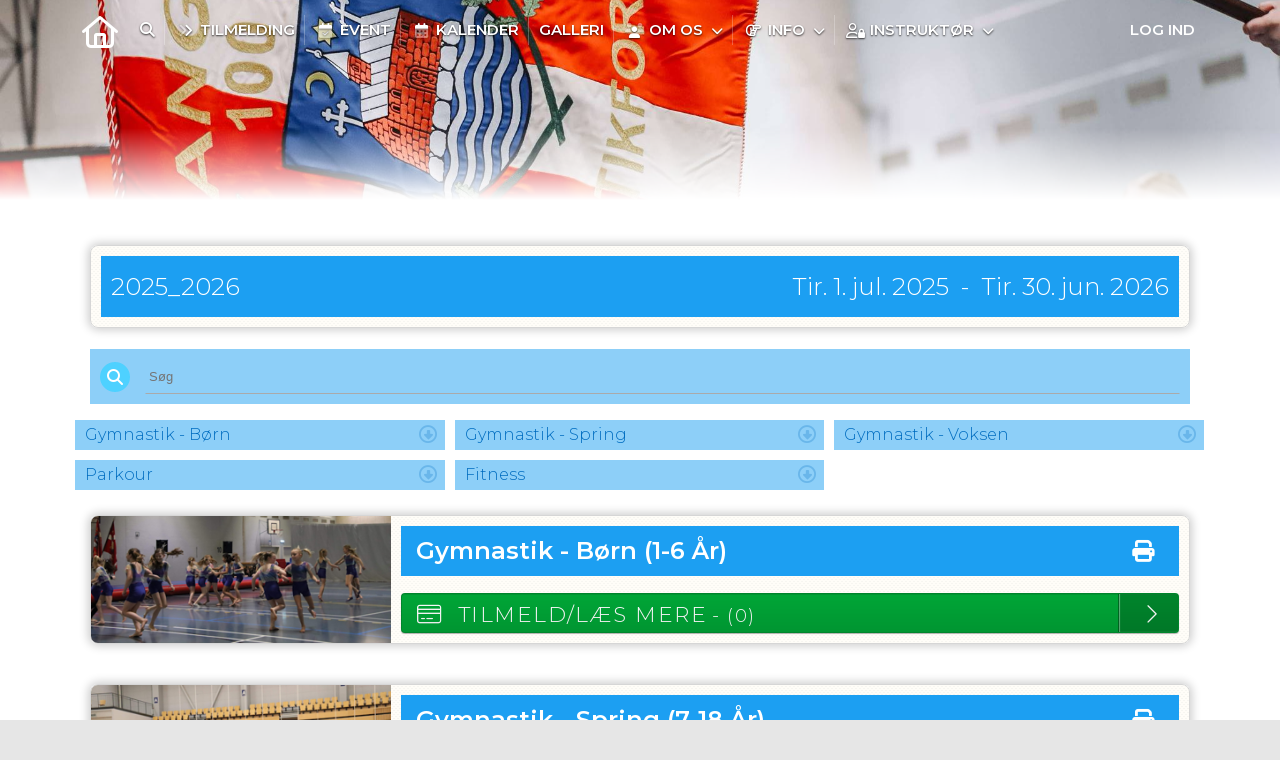

--- FILE ---
content_type: text/html; charset=utf-8
request_url: https://slangerupgymnastikforening.dk/cms/TeamOverviewAlt.aspx
body_size: 16970
content:
<!-- ASP.NET -->


<!--  DOCTYPE  -->
<!DOCTYPE html PUBLIC "-//W3C//DTD XHTML 1.0 Transitional//EN" "http://www.w3.org/TR/xhtml1/DTD/xhtml1-transitional.dtd">
<html id="html" xmlns="http://www.w3.org/1999/xhtml">
	<!--  HEAD  -->
	
	
	<head>
		<meta http-equiv="Content-Type" content="text/html; charset="utf-8" />
		
		<script language="javascript" type="text/javascript" src="../ToolTip.js"></script>
		<title>Klubmodul.dk -  Nem klubadministration</title>
	
	
	<meta name="viewport" content="width=device-width, initial-scale=1, maximum-scale=1, user-scalable=no">
<link href="../cms/Clubslangerupgym/style.css?v=1.04" rel="stylesheet" type="text/css" />
	<!-- FAVICON -->
	<link rel="shortcut icon" href="/favicon.png" type="image/png">
	<link rel="icon" href="../cms/Clubslangerupgym/images/favicon.png" type="image/png">

	<!--  LINKS  -->
	<link rel="stylesheet" href="https://maxcdn.bootstrapcdn.com/font-awesome/4.5.0/css/font-awesome.min.css">
	<link rel="preconnect" href="https://fonts.googleapis.com"><link rel="preconnect" href="https://fonts.gstatic.com" crossorigin>
	<link href="https://fonts.googleapis.com/css2?family=Montserrat:ital,wght@0,100;0,300;0,400;0,600;0,800;1,400&display=swap" rel="stylesheet">



	<!--  TRANSLATIONS  -->
	<script type="text/javascript" charset="UTF-8">
/*
* KLUBMODUL DESIGN VARIABLES
*/
window.km = (window.km != undefined) ? window.km : {};
window.km = {
	translations: {
		months: {
			1: 'januar',
			2: 'februar',
			3: 'marts',
			4: 'april',
			5: 'maj',
			6: 'juni',
			7: 'juli',
			8: 'august',
			9: 'september',
			10: 'oktober',
			11: 'november',
			12: 'december'
		},
		months_short: {
			1: 'jan',
			2: 'feb',
			3: 'mar',
			4: 'apr',
			5: 'maj',
			6: 'jun',
			7: 'jul',
			8: 'aug',
			9: 'sep',
			10: 'okt',
			11: 'nov',
			12: 'dec'
		},
		text: {	
			author: 'Skrevet af',
			login: 'Log ind',
			enrollments: 'Mine tilmeldinger',
			username: 'Brugernavn',
			password: 'Kodeord',
			fblogin: 'Log ind med Facebook',
			readmore: 'Læs mere',
			readless: 'Læs mindre',
			mere: 'Mere',
			fblink: 'Se på Facebook',
			fblikes: 'synes godt om',
			share: 'Del',
			gallery: 'Klik for at se galleri',
		}
	}
};
</script>



	<!--  HEAD INCLUDE  -->
	


	<!--  DEFAULT ASSETS  -->
	<link rel="stylesheet" href="../cms/include/designs/core/css/slick.min.css">
	<script type="text/javascript" src="../cms/include/designs/core/js/jquery.min.js"></script>
	<script type="text/javascript" src="../cms/include/designs/core/js/jquery.fittext.js"></script>
	<script type="text/javascript" src="../cms/include/designs/core/js/slick.min.js"></script>
	<script type="text/javascript" src="../cms/include/designs/core/js/lazy-load.min.js"></script>
	<script type="text/javascript" src="../cms/include/designs/core/js/jquery.fullPage.js"></script>
	<link rel="stylesheet" href="../cms/css/kmresponsive.css">
	<script src="../cms/js/kmresponsive.js"></script>

	<!--  MAIN ASSETS  -->
	<script type="text/javascript" src="../cms/include/designs/core/js/main.js"></script>
	<link rel="stylesheet" href="../cms/include/designs/core/css/main.css">



	</head>
	<!--  BODY  -->
	<body comply="true" id="body">
		<div id="fb-root"></div>
		<script>
			(function(d, s, id) {
			  var js, fjs = d.getElementsByTagName(s)[0];
			  if (d.getElementById(id)) return;
			  js = d.createElement(s); js.id = id;
			  js.src = 'https://connect.facebook.net/da_DK/sdk.js#xfbml=1&version=v3.0&appId=381956435569066';
			  fjs.parentNode.insertBefore(js, fjs);
			}(document, 'script', 'facebook-jssdk'));
		</script>
		<!--  LANGUAGE  -->
		<div id="DK">
		<div id="TipBox"></div>

		<!--  FORM START  -->
		<form name="aspnetForm" method="post" action="./TeamOverviewAlt.aspx" onsubmit="javascript:return WebForm_OnSubmit();" onkeypress="javascript:return WebForm_FireDefaultButton(event, 'ctl00_ImgLogin')" id="aspnetForm">
<div>
<input type="hidden" name="__EVENTTARGET" id="__EVENTTARGET" value="" />
<input type="hidden" name="__EVENTARGUMENT" id="__EVENTARGUMENT" value="" />
<input type="hidden" name="__VIEWSTATE" id="__VIEWSTATE" value="flTTj85BuYyLS6nVoLaS71k1NETLXV3E++A8U3rGMzGvRTmzDLdhhVXrT3Wv0Du6dOnhzHVs2pw5m0YpsePixKKnUJCVRBcgRG+1hIDyGHFTrxp2oQR27sZFjqJOBhSD+caT30OoVPWUiv1I6wYNSLQXCB5WVaL+yzbZM2xmluQ=" />
</div>

<script type="text/javascript">
//<![CDATA[
var theForm = document.forms['aspnetForm'];
if (!theForm) {
    theForm = document.aspnetForm;
}
function __doPostBack(eventTarget, eventArgument) {
    if (!theForm.onsubmit || (theForm.onsubmit() != false)) {
        theForm.__EVENTTARGET.value = eventTarget;
        theForm.__EVENTARGUMENT.value = eventArgument;
        theForm.submit();
    }
}
//]]>
</script>


<script src="/WebResource.axd?d=pynGkmcFUV13He1Qd6_TZPm2M114IwNzF0HCzKAx7-LwuF_7we9xzb9nJSz8w4Jl9qPJmIVyTWanGOh1ZCvkmw2&amp;t=638901608248157332" type="text/javascript"></script>

<script language='javascript' type='text/javascript' src='js/totop.js?v=1.12'></script><link href='css/design.css?v=1.13' rel='stylesheet' type='text/css' /><link href='../assets/fa/css/all.min.css?v=1.01' rel='stylesheet' type='text/css' />
<script src="/WebResource.axd?d=fqV81KWLWhVg-lLAb4IT6-vC5rWlN5XVgbXxhtGJeSGGheYSml97ZrwdVD-lS2xxooJiJExAnjPlJh2WchwBFYELrF8qT_8E6APJi0E90pQ1&amp;t=638901608248157332" type="text/javascript"></script>
<script src="/WebResource.axd?d=x2nkrMJGXkMELz33nwnakFXogdHq6qRpkInbP1eW1vOtUiz6q5q_7q05iZvpovx6LUl_k9iR4xMr9ct6pGJZmfU7Ri8XmA5_waAHFIrahY41&amp;t=638901608248157332" type="text/javascript"></script>
<script src="/WebResource.axd?d=JoBkLzP19aTuxbWOhHobYuhQg-77IZVFhI8eTU7HCmLIm1QdRR3n3VMzG7i-VpCirgnzgh6cUQf5p9-7Q0i7wg2&amp;t=638901608248157332" type="text/javascript"></script>
<script type="text/javascript">
//<![CDATA[
function WebForm_OnSubmit() {
if (typeof(ValidatorOnSubmit) == "function" && ValidatorOnSubmit() == false) return false;
return true;
}
//]]>
</script>

<div>

	<input type="hidden" name="__VIEWSTATEGENERATOR" id="__VIEWSTATEGENERATOR" value="D3BFDC7F" />
	<input type="hidden" name="__EVENTVALIDATION" id="__EVENTVALIDATION" value="uWXRRWjHzipAfHn1vAf5UpTXh4YlVBsH0I9b61xftz5HwQ895VENY5xPsGilKD2m4mppEqm4KHfEjQ7fBcH2TXkQcnjsXYMr1STy+gqTlQaOoI0lPFkxDWQqixYTS0gecVhm6A/upHqN6Y2Sf+G5VWeCwEYTBpxefwTFYcGSonn17uqMp6kMJRhy6PWx7m0xcPjb43w79TAWdUjkw5FHed62QviiVFdQojPhpPtty9RRJlQmmIWV8MLDfcWm2KtS+6Ou4XgUEPvB9FBztQxhnt8L1V2xL8I/ualQgzF6HHTaWi+sylGzVcWVj5G1DB0bLXlNfbQ1aSD7/fNTR2QKlLyrC8arFayReusDYq6FPNg=" />
</div>
			<input type="hidden" name="ctl00$hdnKlubBackgroundColor" id="hdnKlubBackgroundColor" value="#1c9ff2" />
			
			<div id="screen-wrap">
				<div style="display:none;" id="lang_control">DK</div>

				<!--  TOPMENU START  -->
				<div id="menubg" class="km-bg-blue"></div>
				<div id="menuBar">
					<div class="container">
						<div id="menu-mobile" class="km-bg-blue">
						<div id="mobileLogo" class="hidden-lg hidden-md hidden-sm">
							<span id="menuHeaderClubName"></span>
						</div>
							<div id="nav-icon3">
								<span></span>
								<span></span>
								<span></span>
								<span></span>
							</div>
						</div>
						<div id="topmenu">
							<div id="topmenu-responsive" class="km-bg-blue">
								<ul id="menu">
									<a href="default.aspx" class="home_link_responsive undefined" role="menuitem" style="position: relative;"><i class="fa fa-home" aria-hidden="true"></i></a>
									
<script>

    $(window).load(function () {
        if (window.fancy != undefined && window.fancy == true) {
            $('head').append("<scr" + "ipt type=\"text/javascript\" src=\"js/fancy.menu.js\"></scr" + "ipt>");
            $('head').append("<link href='css/fancy.menu.css' rel='stylesheet' />");
        }
        var isiPad = navigator.userAgent.toLowerCase().indexOf("ipad");
        if (isiPad > -1) {
            $('#menu a.popout').attr("href", "#");
            $('#menu a.popout').removeAttr("onclick");
        }
    });
</script>
<link href="css/TopMenu.css?v=1.02" rel="stylesheet" />
<a href="#menu_SkipLink"><img alt="Skip Navigation Links" src="/WebResource.axd?d=rKN1opQVoh180LaGjXZZkIvm49U3Oqo5wFPwD1-FxyDjQ6BOeRV-O86Ij6wE2NH-vcncG6K9-VDCJKh7ugn3QQ2&amp;t=638901608248157332" width="0" height="0" style="border-width:0px;" /></a><div class="topmn" id="menu">
	<ul class="level1">
		<li><a class="level1 menu" href="/cms/searchbutton.aspx"><span class='hasIcon'><i class='fa-regular fa-search'></i></span><span>Søg</span></a></li><li><a class="level1 menu" href="/cms/TeamOverviewimg.aspx"><span class='hasIcon'><i class='fa-duotone fa-angle-double-right'></i></span><span>Tilmelding</span></a></li><li><a class="level1 menu" href="/cms/EventOverview.aspx"><span class='hasIcon'><i class='fa-duotone fa-calendar-check'></i></span><span>Event</span></a></li><li><a class="level1 menu" href="/cms/Activity.aspx"><span class='hasIcon'><i class='fa-duotone fa-calendar-alt'></i></span><span>Kalender</span></a></li><li><a class="level1 menu" href="/cms/Gallery.aspx"><span>Galleri</span></a></li><li><a class="popout level1 menu" href="#" onclick="__doPostBack(&#39;ctl00$topMenuSelection$menu&#39;,&#39;7&#39;)"><span class='hasIcon'><i class='fa-duotone fa-users'></i></span><span>Om os</span></a><ul class="level2">
			<li><a class="level2 menu" href="/cms/visbestyralt.aspx"><span>Bestyrelsen</span></a></li><li><a class="level2 menu" href="/cms/visinstruksmall.aspx"><span>Instruktør</span></a></li><li><a class="level2 menu" href="/betingelser1"><span>Betingelser</span></a></li><li><a class="level2 menu" href="/cms/gdpr.aspx"><span>Privatlivspolitik</span></a></li>
		</ul></li><li><a class="popout level1 menu" href="#" onclick="__doPostBack(&#39;ctl00$topMenuSelection$menu&#39;,&#39;16&#39;)"><span class='hasIcon'><i class='fa-regular fa-hand-point-right'></i></span><span>Info</span></a><ul class="level2">
			<li><a class="level2 menu" href="/vigtig-info-til-saeson-start1"><span class='hasIcon'><i class='fa-solid fa-exclamation-circle'></i></span><span>Vigtig info til sæson start</span></a></li><li><a class="popout level2 menu" href="#" onclick="__doPostBack(&#39;ctl00$topMenuSelection$menu&#39;,&#39;16\\22&#39;)"><span class='hasIcon'><i class='fa-light fa-users'></i></span><span>Generalforsamling</span></a><ul class="level3">
				<li><a class="level3 menu" href="/generalforsamlinger"><span>Generalforsamlinger</span></a></li><li><a class="level3 menu" href="/vedtaegter"><span>Vedtægter</span></a></li>
			</ul></li><li><a class="level2 menu" href="/vaerdier"><span>Værdier</span></a></li><li><a class="level2 menu" href="/vaerd-at-vide"><span>Værd at vide</span></a></li><li><a class="level2 menu" href="/ok--sponsoraftale"><span>OK - Sponsoraftale</span></a></li><li><a class="level2 menu" href="/vil-du-vaere-vores-nye-instruktoerhjaelper"><span class='hasIcon'><i class='fa-regular fa-user-plus'></i></span><span>Ny Instruktør/Hjælper?</span></a></li>
		</ul></li><li><a class="popout level1 menu" href="#" onclick="__doPostBack(&#39;ctl00$topMenuSelection$menu&#39;,&#39;1033&#39;)"><span class='hasIcon'><i class='fa-regular fa-user-lock'></i></span><span>Instruktør</span></a><ul class="level2">
			<li><a class="level2 menu" href="/hal-aflysninger"><span class='hasIcon'><i class='fa-regular fa-calendar-times'></i></span><span>Hal aflysninger</span></a></li><li><a class="level2 menu" href="/redskaber"><span class='hasIcon'><i class='fa-light fa-grin'></i></span><span>Redskaber</span></a></li><li><a class="level2 menu" href="/dokumenter"><span class='hasIcon'><i class='fa-regular fa-file-alt'></i></span><span>Dokumenter</span></a></li>
		</ul></li>
	</ul>
</div><a id="menu_SkipLink"></a>

<div id="topMenuSearchInput" style="display: none">
    <label for="txtTopMenuSearch"></label>
    <input type="text" id="txtTopMenuSearch" style="width: 100px; margin: 0 10px;" placeholder="Søg" /><input id="btnTopMenuSearch" type="button" value="Søg" />
</div>
<div id="topMenuSearchBtn" style="display: none">
    <div id="topMenuSearchHover">
        <li><i class="fas fa-search menu level1"></i></li>
    </div>
    <div class="km-bg-blue" id="topMenuSearchInput2">
        <input type="text" id="txtTopMenuSearch2" placeholder="Søg" />
        <input id="btnTopMenuSearch2" type="button" value="Søg" />
    </div>
</div>
<script>
    'use strict';

    (function (km) {
        var $topMenuSearchInput = $('#topMenuSearchInput'),
            $topMenuSearchBtn = $('#topMenuSearchBtn'),
            $txtTopMenuSearch = $('#txtTopMenuSearch'),
            $txtTopMenuSearch2 = $('#txtTopMenuSearch2'),
            $btnTopMenuSearch = $('#btnTopMenuSearch'),
            $btnTopMenuSearch2 = $('#btnTopMenuSearch2'),
            enableSearchInput = false,
            enableSearchBtn = true,
            $menuItemSearchBtnLi = null,
            $menuItemSearchInputLi = null;

        function search(input) {
            if (input.length > 0) {
                location.href = '/cms/search.aspx?term=' + encodeURIComponent(input);
            }
        }

        if (enableSearchBtn === true) {
            $menuItemSearchBtnLi = $('#menu li a[href=\'/cms/searchbutton.aspx\']').eq(0).parent();

            if (location.pathname.toLowerCase() !== '/cms/search.aspx') {
                $menuItemSearchBtnLi.html('');
                $topMenuSearchBtn.detach();
                $menuItemSearchBtnLi.append($topMenuSearchBtn);
                $topMenuSearchBtn.css('display', 'block');

                $txtTopMenuSearch2.on('keypress',
                    function (e) {
                        if (e.keyCode === 13) { //Enter
                            e.preventDefault();

                            search($txtTopMenuSearch2.val().trim());
                        }
                    }
                );
                $btnTopMenuSearch2.on('click',
                    function (e) {
                        e.preventDefault();

                        search($txtTopMenuSearch2.val().trim());
                    }
                );
            } else {
                $menuItemSearchBtnLi.css('display', 'none');
            }
        }

        if (enableSearchInput === true) {
            $menuItemSearchInputLi = $('#menu li a[href=\'/cms/searchinput.aspx\']').eq(0).parent();

            if (location.pathname.toLowerCase() !== '/cms/search.aspx') {
                $menuItemSearchInputLi.html('');
                $topMenuSearchInput.detach();
                $menuItemSearchInputLi.append($topMenuSearchInput);
                $topMenuSearchInput.css('display', 'block');

                $txtTopMenuSearch.on('keypress',
                    function (e) {
                        if (e.keyCode === 13) { //Enter
                            e.preventDefault();

                            search($txtTopMenuSearch.val().trim());
                        }
                    }
                );
            } else {
                $menuItemSearchInputLi.css('display', 'none');
            }

            $btnTopMenuSearch.on('click',
                function (e) {
                    e.preventDefault();

                    search($txtTopMenuSearch.val().trim());
                }
            );
        }
    })(window.km = window.km || {});    
</script>

									<div id="ctl00_panelAnonymousTemplate">
	
<a id="ctl00_ImgLogin" href="javascript:WebForm_DoPostBackWithOptions(new WebForm_PostBackOptions(&quot;ctl00$ImgLogin&quot;, &quot;&quot;, true, &quot;Login&quot;, &quot;&quot;, false, true))"></a>
	
<li class="usermenu">
        	<a class="km-menu-login-btn menu" href="javascript:WebForm_DoPostBackWithOptions(new WebForm_PostBackOptions(&quot;ctl00$ctl00&quot;, &quot;&quot;, true, &quot;Login&quot;, &quot;&quot;, false, true))">Log ind</a>
				<ul id="usermenu" class="level2">
				
      	<span id="ctl00_valCustUkendt" style="color:Red;visibility:hidden;">Ukendt brugernavn/password</span>	
        
			
			
			
			
			<div class="linkboks-input"><i class="far fa-user secbg" aria-hidden="true"></i><input name="ctl00$txtUsername" type="text" id="ctl00_txtUsername" class="km-usermenu-input" /></div><div class="linkboks-input"><i class="far fa-unlock-alt secbg" aria-hidden="true"></i><input name="ctl00$txtPassword" type="password" id="ctl00_txtPassword" class="km-usermenu-input" />
			 <a class="km-login-btn km-bg-blue km-hover-blue-dark" href="javascript:WebForm_DoPostBackWithOptions(new WebForm_PostBackOptions(&quot;ctl00$ctl01&quot;, &quot;&quot;, true, &quot;Login&quot;, &quot;&quot;, false, true))"><i class="fas fa-sign-in-alt"></i></a></div>
			<span id="km-remme" class="km-bg-blue"><label>Husk mig <input id="ctl00_chkKeepmeSignIN" type="checkbox" name="ctl00$chkKeepmeSignIN" checked="checked" /><i class="fal fa-square"></i></label></span>
			<a id="ctl00_lnkFacebookLogin" class="fbLogin" href="javascript:__doPostBack(&#39;ctl00$lnkFacebookLogin&#39;,&#39;&#39;)"><i class="fab fa-facebook-square"></i> Log ind med Facebook</span></a>
			<div id="km-um-sep" class="km-bg-blue"></div>
			
			
			<a id="ctl00_lnkCreateprofile" class="km-login-createprofile secbg secdarkhover" href="ProfileMaintenance.aspx">Opret profil</a>
				

			<a href="GlemtLogin.aspx" id="km-um-forgot" title='Klik her for at f&aring; tilsendt dine login oplysninger'>Glemt password</a>
			
			
			
			
       
                	
						<span id="ctl00_valReqUsername" style="color:Red;visibility:hidden;">*</span>
			
						<span id="ctl00_valReqPassword" style="color:Red;visibility:hidden;">*</span>
                    	
                      
					  
					  
						
                        
                       	
                 
          		
             
				</ul>
</li>
	                             

</div>


<script>
  $(window).on("load", function(){
    var ios = navigator.userAgent.match(/iPhone|iPad|iPod/i);
    if(ios != null && ios.length > 0) {
      if($(window).width() <= 768) {
        $("#kmlogin").on("click", function() {
          $("#kmlogin").trigger('mouseenter');
        });
      }
    }
  });
 
   $(window).scroll(function(){
		var scrollTop = $(window).scrollTop();
	if(scrollTop == 0){
		$("#usermenu").removeClass("scrolled");
	} else {
		$("#usermenu").addClass("scrolled");
	
   $(".loggedin").click(function() {
	   	if ($(window).width() < 768 && $("#usermenu").hasClass("scrolled")) {
  $("#usermenu").removeClass("scrolled");
   $("#usermenu").addClass("scrolledclick");
    }
	else if ($(window).width() < 768 && $("#usermenu").hasClass("scrolledclick")) {
		 $("#usermenu").addClass("scrolled");
   $("#usermenu").removeClass("scrolledclick");
	}
});

   $("#kmlogin a").click(function() {
	
	   	if ($(window).width() < 768 && $("#usermenu").hasClass("scrolled")) {
  $("#usermenu").removeClass("scrolled");
   $("#usermenu").addClass("scrolledclick");
    }
	else if ($(window).width() < 768 && $("#usermenu").hasClass("scrolledclick")) {
		 $("#usermenu").addClass("scrolled");
   $("#usermenu").removeClass("scrolledclick");
	}
});
  

	}
	

	});
</script>
								</ul>
							</div>
							<div id="shadow-box">
							</div>
							
								
							
						</div>
					</div>
				</div>
				
				<!--  CONTENT  -->
				<script type="text/javascript" src="../cms/include/designs/core/js/coremain.js?v=1.15"></script>
<link rel="stylesheet" href="../cms/include/designs/core/css/coremain.css?v=1.09">
<!--  BANNER  -->
<div id="banner" class="">
    <div class="container">
        <div class="row">
            <div class="col-sm-12 col-xs-12">
                <div class="heroSlider-fixed">
                    <div class="slider" id="banner-slider"> </div>
                    <div class="prev"> <span class="fa fa-angle-double-left km-txt-blue" aria-hidden="true"></span> </div>
                    <div class="next"> <span class="fa fa-angle-double-right km-txt-blue" aria-hidden="true"></span> </div>
                </div>
                <div id="banner-overlay">
                	<div>
                		<span style="display: none;" id="bannertext">                			
                		</span>
                	</div>
                	<div>
                		<h2 id="banner-h2">
                			Klubmodul
                		</h2>
                	</div>
                	<div>
                		<div id="banner-buttons">
	                		<a id="banner-opret" class="km-bg-blue km-hover-blue-dark" href="profilemaintenance.aspx">
	                			Bliv medlem
	                		</a>
	                		<a id="banner-facebook" class="km-bg-blue km-hover-blue-dark hide" href="#facebook">
	                			<i class="fa fa-facebook-official"></i>
	                		</a>
	                	</div>
                	</div>
                </div>
				<div class="arrow-container animated fadeInDown">
				  <div class="arrow-2 km-bg-blue km-border-blue-dark km-hover-blue-dark">
					<i class="far fa-angle-down km-blue-dark"></i>
				  </div>
				  <div class="arrow-1 animated hinge infinite zoomIn km-bg-blue"></div>
				</div>
            </div>
        </div>
    </div>
</div>
<!--  CONTENT  -->
<div id="main-content">
	<div class="container">
		<div class="row">
			<div class="col-sm-12 col-xs-12">
				<div id="indhold">
					

  <link href="css/kmstyle.css" rel="stylesheet" type="text/css" />
  <script type="text/javascript">
if (typeof jQuery != 'undefined') {
    console.log("Jquery loaded...proceeding");
} else {
    console.log("Jquery did not load....applying jQuery");
    document.write("<scr" + "ipt type=\"text/javascript\" src=\"https://ajax.googleapis.com/ajax/libs/jquery/1.11.3/jquery.min.js\"></scr" + "ipt>");
}
</script>

  
  <script src="js/jquery-ui.min.js"></script>
  <script language="javascript" type="text/javascript" src="js/jQuery.print.js"></script>
  <script type="text/javascript" src="js/pages/jquery.nicescroll.js"></script>
   
  <script>
$(window).load(function() {
    var txt_to_check = $.trim($("#ctl00_ContentPlaceHolderBody_lblTeamEnrollmentInfo").text());
    if ($("#ctl00_ContentPlaceHolderBody_lblTeamEnrollmentInfo").is(':empty') || txt_to_check == '') {
        $(".km-guide").hide();
    };
     var seasonEndDate = $("#ctl00_ContentPlaceHolderBody_lblSeasonEndDate").text();
  var year = seasonEndDate.match(/\d{4}/);
  if (year && year[0] === "3000") {
    $(".saesoninfo").remove();
  }
	if($("#km-teamoverview-top").text().trim().length === 10) {
		$("#km-teamoverview-top").remove()
	}
	else {
		$("#km-teamoverview-top").show()
	}
    var cardID = 1;
   
    if ($('#km-quicklinks').find("div").length > 3) {
        $('#km-quicklinks').show();
		$('#km-search-wrapper').show();
    };
    $("#km-quicklinks a").click(function(e) {
        e.preventDefault();
        var href = $(this).attr('href').replace("Cms/", "");
console.log(href)
       console.log($(href).offset().top - 60);
        $("html, body, #fullpage").animate({
            scrollTop: $(href).offset().top - 60
        });
    });
	
	if ($(".km-teamimg.hasimg").length) {
		$(".km-teamimg").show();
	}
	else {
		$(".km-teamimg").remove();
	}

    $(".km-card-inner").css('visibility', 'visible');

    $('.km-card-preload').each(function() {
        $(this).remove();
    });
	 
    if (document.location.href.toLowerCase().indexOf('?team=') > -1) { 
        $("#km-teamoverview-top, #km-search-wrapper, #km-quicklinks").remove();
        $(".km-fullcard").hide();
        var getUrlParameter = function getUrlParameter(sParam) {
            var sPageURL = window.location.search.substring(1),
            sURLVariables = sPageURL.split('?'),
            sParameterName,
            i;
            for (i = 0; i < sURLVariables.length; i++) {
                sParameterName = sURLVariables[i].split('=');
                if (sParameterName[0] === sParam) { 
                    return sParameterName[1] === undefined ? true : decodeURIComponent(sParameterName[1]);
                }
            }
        };

        var team = getUrlParameter('team');		
        var arr = team.split('/');
        $.each( arr, function( index, value ) {

            $('.km-fullcard').each(function() {
				console.log(value)
                if ($(this).attr("group").indexOf(value) > -1) {
                    $(this).show();
                } 				
            }); 		
        });
    }
	
});
</script>
<style>
.km-fullcard .km-card-inner {
	height:auto !important;
	overflow: hidden;
}
	.km-teamimg {
		display: none;
		width: 300px;
		margin: -10px 10px -10px -10px;
		background-size: cover;
		background-position: center center;
		border-radius: 8px;		   
	}
	.km-teamimg.hasimg {
		
	}
	.km-fullcard .km-teamimg.hasimg img {
		width: 100% !important;
		height: 100% !important;
		object-fit: cover;
	}
	.km-teamimg > span {
		display: inline-block;
		width: 100%;
		height: 100%;
		 display: flex;
    	align-items: center;
    	justify-content: center;
	}
	.km-teamimg i {
		font-size: 7em;
	}
	.km-cardcol:last-child {
    	padding-left: 0px;
		padding-right: 0px;
    	border-left: none;		
	}
	@media screen and (min-width: 769px) {
		.km-card-inner.km-cardrow {
			display: flex !important;
		}
		.km-card-inner.km-cardrow .km-cardcol {
			padding: 0px 0 !important;
			width: auto;
			flex: 1 !important;
		}
	}
	@media (max-width: 991px) {
		.km-teamimg {
			width: 225px;
		}
	}
	@media (max-width: 768px) {
		.km-teamimg {
			width: calc(100% + 20px);
			height: 175px;
			    margin: -10px 0px 0px -10px;
		}
	}
	@media (max-width: 425px) {
		.tilmeldalt.km-bg-green span {
			font-size: 1.2em;
		}
	}
</style>
  <script language="javascript" type="text/javascript" src="js/pages/CMS/search_fullcards.js"></script>
  <script type="text/javascript">
$(function() {
    $(".km-print").click(function() {
        $(this).closest(".km-fullcard").print();
        return (false);
    });
});
</script>
  <div id="km-teamoverview" class="km-container">
    <div id="km-teamoverview-top" style="display: none;">
      <div class="km-card-preload km-card-bg">
        <img src="images/kmloader.gif" border="0" alt="" align="absmiddle"><br />
      </div>
      <div class="km-card-inner km-card-bg">
        <span class="km-card-header-line-break h1 km-bg-blue saesoninfo">
          <span><!--Sæson: -->
            <span id="ctl00_ContentPlaceHolderBody_lblSeasonName">2025_2026</span>
            <span id="seasondates">
              <span id="ctl00_ContentPlaceHolderBody_lblSeasonStartDate" class="km-date">01.07.2025</span>
              &nbsp;-&nbsp;
              <span id="ctl00_ContentPlaceHolderBody_lblSeasonEndDate" class="km-date">30.06.2026</span>
            </span>
          </span>
        </span>
        
        <div class="km-guide km-ico">
          <div class="km-ico-inner">
            <div class="h3">Vejledning</div>
            <span id="ctl00_ContentPlaceHolderBody_lblTeamEnrollmentInfo" class="km-scroll"></span>
          </div>
        </div>
        <div class="clearfix"></div>
      </div>
       <div class="clearfix"></div>
    </div>
     <div class="clearfix"></div>
      <div id="km-search-wrapper" class="km-ico">
    <div id="km-search" class="km-ico km-bg-blue-fade">
    <div id="km-search-inner" class="km-ico-inner km-fade-input">
    <input placeholder="Søg" class="km-card-search txtFelt" type="text" />
    </div></div></div>
     <div class="clearfix"></div>
    <div id="km-quicklinks">
      
          <div class="A35">
            <a class="km-bg-blue-fade" title="Klik her for at hoppe ned af siden" href="#A35">Gymnastik - Børn</a>
          </div>
        
          <div class="A36">
            <a class="km-bg-blue-fade" title="Klik her for at hoppe ned af siden" href="#A36">Gymnastik - Spring</a>
          </div>
        
          <div class="A37">
            <a class="km-bg-blue-fade" title="Klik her for at hoppe ned af siden" href="#A37">Gymnastik - Voksen</a>
          </div>
        
          <div class="A38">
            <a class="km-bg-blue-fade" title="Klik her for at hoppe ned af siden" href="#A38">Parkour</a>
          </div>
        
          <div class="A40">
            <a class="km-bg-blue-fade" title="Klik her for at hoppe ned af siden" href="#A40">Fitness</a>
          </div>
        
    </div>
     <div class="clearfix"></div>
    <div id="ctl00_ContentPlaceHolderBody_panelInfo">
	
      <div id="km-teamoverview-cards">
        <div id="TeamOverviewInfo">
          
				  
				
              <div id='A35' group='35' class='Group-1-6 År km-fullcard' >
                <div class="km-card-preload km-card-bg">                                                                                                                                                                            
                  <img src="images/kmloader.gif" border="0" alt="" align="absmiddle"><br />
                </div>				
                <div class="km-card-inner km-card-bg km-cardrow">
				<div class="km-teamimg hasimg">
					<img src="../cms/Clubslangerupgym/TeamNameImages/1-6-medium.png" />
					
				</div>
					<div class="km-cardcol">
                  <div class="km-card-header km-bg-blue h1">
                    <span class="km-card-header-txt">
                      <span>Gymnastik - Børn</span>
                      <span id="ctl00_ContentPlaceHolderBody_repTeamOversigt_ctl00_lblNameAbbreviated">(1-6 År)</span>
                    </span>
                    <div class="km-header-right">
                      <a class="km-print h1" title='Udskriv' href="#"></a>
                    </div>
                  </div>
                  <div class="km-teasertxt">
                    <div class="km-teasertxt-inner">
                      <span id="ctl00_ContentPlaceHolderBody_repTeamOversigt_ctl00_lblLongText"><!DOCTYPE html><html><head></head><body></body></html></span>
                    </div>
                  </div>
         
                  <a class="tilmeldalt km-bg-green" title="Klik her for at tilmelde dig" href="TeamEnrollmentalt.aspx?TeamNameID=35" style="margin-top:auto;">
                      <i class="far fa-credit-card h1" style="margin-right: 10px;"></i>
                    <span class="h1">Tilmeld/Læs mere</span>
                    <span id="ctl00_ContentPlaceHolderBody_repTeamOversigt_ctl00_Label1" class="h2 km-tilmeld-txt">- (0)</span><!--+ Language.GetText(10172, " ledige")-->
                        <i class="far fa-chevron-right h1"></i>
                  </a>
                      <div style="clear: both;"></div>
                </div>
				</div>
              </div>
            
				  
				
              <div id='A36' group='36' class='Group-7-18 År km-fullcard' >
                <div class="km-card-preload km-card-bg">                                                                                                                                                                            
                  <img src="images/kmloader.gif" border="0" alt="" align="absmiddle"><br />
                </div>				
                <div class="km-card-inner km-card-bg km-cardrow">
				<div class="km-teamimg hasimg">
					<img src="../cms/Clubslangerupgym/TeamNameImages/7-medium.png" />
					
				</div>
					<div class="km-cardcol">
                  <div class="km-card-header km-bg-blue h1">
                    <span class="km-card-header-txt">
                      <span>Gymnastik - Spring</span>
                      <span id="ctl00_ContentPlaceHolderBody_repTeamOversigt_ctl01_lblNameAbbreviated">(7-18 År)</span>
                    </span>
                    <div class="km-header-right">
                      <a class="km-print h1" title='Udskriv' href="#"></a>
                    </div>
                  </div>
                  <div class="km-teasertxt">
                    <div class="km-teasertxt-inner">
                      <span id="ctl00_ContentPlaceHolderBody_repTeamOversigt_ctl01_lblLongText"><!DOCTYPE html><html><head></head><body></body></html></span>
                    </div>
                  </div>
         
                  <a class="tilmeldalt km-bg-green" title="Klik her for at tilmelde dig" href="TeamEnrollmentalt.aspx?TeamNameID=36" style="margin-top:auto;">
                      <i class="far fa-credit-card h1" style="margin-right: 10px;"></i>
                    <span class="h1">Tilmeld/Læs mere</span>
                    <span id="ctl00_ContentPlaceHolderBody_repTeamOversigt_ctl01_Label1" class="h2 km-tilmeld-txt">- (3)</span><!--+ Language.GetText(10172, " ledige")-->
                        <i class="far fa-chevron-right h1"></i>
                  </a>
                      <div style="clear: both;"></div>
                </div>
				</div>
              </div>
            
				  
				
              <div id='A37' group='37' class='Group-16 År + km-fullcard' >
                <div class="km-card-preload km-card-bg">                                                                                                                                                                            
                  <img src="images/kmloader.gif" border="0" alt="" align="absmiddle"><br />
                </div>				
                <div class="km-card-inner km-card-bg km-cardrow">
				<div class="km-teamimg hasimg">
					<img src="../cms/Clubslangerupgym/TeamNameImages/bw_bask2_3304-medium.jpg" />
					
				</div>
					<div class="km-cardcol">
                  <div class="km-card-header km-bg-blue h1">
                    <span class="km-card-header-txt">
                      <span>Gymnastik - Voksen</span>
                      <span id="ctl00_ContentPlaceHolderBody_repTeamOversigt_ctl02_lblNameAbbreviated">(16 År +)</span>
                    </span>
                    <div class="km-header-right">
                      <a class="km-print h1" title='Udskriv' href="#"></a>
                    </div>
                  </div>
                  <div class="km-teasertxt">
                    <div class="km-teasertxt-inner">
                      <span id="ctl00_ContentPlaceHolderBody_repTeamOversigt_ctl02_lblLongText"><!DOCTYPE html><html><head></head><body></body></html></span>
                    </div>
                  </div>
         
                  <a class="tilmeldalt km-bg-green" title="Klik her for at tilmelde dig" href="TeamEnrollmentalt.aspx?TeamNameID=37" style="margin-top:auto;">
                      <i class="far fa-credit-card h1" style="margin-right: 10px;"></i>
                    <span class="h1">Tilmeld/Læs mere</span>
                    <span id="ctl00_ContentPlaceHolderBody_repTeamOversigt_ctl02_Label1" class="h2 km-tilmeld-txt">- (5)</span><!--+ Language.GetText(10172, " ledige")-->
                        <i class="far fa-chevron-right h1"></i>
                  </a>
                      <div style="clear: both;"></div>
                </div>
				</div>
              </div>
            
				  
				
              <div id='A38' group='38' class='Group-8 År + km-fullcard' >
                <div class="km-card-preload km-card-bg">                                                                                                                                                                            
                  <img src="images/kmloader.gif" border="0" alt="" align="absmiddle"><br />
                </div>				
                <div class="km-card-inner km-card-bg km-cardrow">
				<div class="km-teamimg hasimg">
					<img src="../cms/Clubslangerupgym/TeamNameImages/4d89ada9-e1f4-45f6-bfe0-b2667a5c5b44-medium.jpeg" />
					
				</div>
					<div class="km-cardcol">
                  <div class="km-card-header km-bg-blue h1">
                    <span class="km-card-header-txt">
                      <span>Parkour</span>
                      <span id="ctl00_ContentPlaceHolderBody_repTeamOversigt_ctl03_lblNameAbbreviated">(8 År +)</span>
                    </span>
                    <div class="km-header-right">
                      <a class="km-print h1" title='Udskriv' href="#"></a>
                    </div>
                  </div>
                  <div class="km-teasertxt">
                    <div class="km-teasertxt-inner">
                      <span id="ctl00_ContentPlaceHolderBody_repTeamOversigt_ctl03_lblLongText"></span>
                    </div>
                  </div>
         
                  <a class="tilmeldalt km-bg-green" title="Klik her for at tilmelde dig" href="TeamEnrollmentalt.aspx?TeamNameID=38" style="margin-top:auto;">
                      <i class="far fa-credit-card h1" style="margin-right: 10px;"></i>
                    <span class="h1">Tilmeld/Læs mere</span>
                    <span id="ctl00_ContentPlaceHolderBody_repTeamOversigt_ctl03_Label1" class="h2 km-tilmeld-txt">- (0)</span><!--+ Language.GetText(10172, " ledige")-->
                        <i class="far fa-chevron-right h1"></i>
                  </a>
                      <div style="clear: both;"></div>
                </div>
				</div>
              </div>
            
				  
				
              <div id='A40' group='40' class='Group-16 + km-fullcard' >
                <div class="km-card-preload km-card-bg">                                                                                                                                                                            
                  <img src="images/kmloader.gif" border="0" alt="" align="absmiddle"><br />
                </div>				
                <div class="km-card-inner km-card-bg km-cardrow">
				<div class="km-teamimg hasimg">
					<img src="../cms/Clubslangerupgym/TeamNameImages/Fitness_Lon-medium.jpg" />
					
				</div>
					<div class="km-cardcol">
                  <div class="km-card-header km-bg-blue h1">
                    <span class="km-card-header-txt">
                      <span>Fitness</span>
                      <span id="ctl00_ContentPlaceHolderBody_repTeamOversigt_ctl04_lblNameAbbreviated">(16 +)</span>
                    </span>
                    <div class="km-header-right">
                      <a class="km-print h1" title='Udskriv' href="#"></a>
                    </div>
                  </div>
                  <div class="km-teasertxt">
                    <div class="km-teasertxt-inner">
                      <span id="ctl00_ContentPlaceHolderBody_repTeamOversigt_ctl04_lblLongText"><!DOCTYPE html><html><head></head><body></body></html></span>
                    </div>
                  </div>
         
                  <a class="tilmeldalt km-bg-green" title="Klik her for at tilmelde dig" href="TeamEnrollmentalt.aspx?TeamNameID=40" style="margin-top:auto;">
                      <i class="far fa-credit-card h1" style="margin-right: 10px;"></i>
                    <span class="h1">Tilmeld/Læs mere</span>
                    <span id="ctl00_ContentPlaceHolderBody_repTeamOversigt_ctl04_Label1" class="h2 km-tilmeld-txt">- (2)</span><!--+ Language.GetText(10172, " ledige")-->
                        <i class="far fa-chevron-right h1"></i>
                  </a>
                      <div style="clear: both;"></div>
                </div>
				</div>
              </div>
            
        </div>
      </div>
      
</div>
  </div>
  <span style="display:none;" id="km_lang_control">DK</span>
  <script type="text/javascript" src="js/pages/CMS/datepicker.js"></script>

				</div>
			</div>
			<div id="holdidag" class="col-sm-5 col-xs-12 hideOnSub hide">
				<div class="km-bg-blue">
					<span>Hold i dag</span>
					<span><div id="hid_search"><label for="hid_searchinput"></label><input type="text" id="hid_searchinput" placeholder="Find hold" /><span id="hid_searchbtn"><i class="fas fa-search"></i></span>
</div></span>
				</div>
				<div id="holdidagcontent"></div>
			</div>
		</div>
	</div>
</div>
<!--  TEAMS  -->
<div id='teams-bar' class="hideOnSub hide">
	<div class='container'>
		<div class='row'>
			<div class='col-sm-12 col-xs-12'>
				<h2 class="content-header">
					<span>
        			<a href="teamoverviewplan.aspx" class="km-txt-blue">
        				Hold
        			</a></span>
        		</h2>
			</div>
			<div class='col-sm-12 col-xs-12'>
				<div id="teams-content"></div>
				 <div class="prev"> <span class="fa fa-chevron-left" aria-hidden="true"></span> </div>
                    <div class="next"> <span class="fa fa-chevron-right" aria-hidden="true"></span> </div>
			</div>
		</div>
	</div>
</div>
<!--  NEWS  -->
<div id='news-bar' class="hideOnSub hide">
	<div class='container'>
		<div class='row'>
			<div class='col-sm-12 col-xs-12'>
				<h2 class="content-header">
					<span>
        			<a href="newsarchiveoverview.aspx" class="km-txt-blue">
        				Nyheder
        			</a></span>
        		</h2>
			</div>
			<div class='col-sm-12 col-xs-12'>
				<div id="news-content"></div>
			</div>
		</div>
	</div>
</div>
<!--  FRAMES  -->
<div id='frames-bar' class="hideOnSub">
	<div class='container'>
		<div class='row'>
			<div class='col-sm-12 col-xs-12'>
				<h2 class="content-header">
        			<span class="km-txt-blue">
        				Følg med
        			</span>
        		</h2>
			</div>
			<div class='col-sm-4 col-xs-12 shadow hide' id="facebook">
				<a target="_blank" href="" class="km-bg-blue km-hover-blue-dark facebook-link">
					Facebook
				</a>
				<div id="facebook-feed"></div>
			</div>
			<div class='col-sm-4 col-xs-12 shadow hide' id="events">
				<a href="EventOverview.aspx" class="km-bg-blue km-hover-blue-dark">
					Events
				</a>
				<div id="events-content"></div>
			</div>
			<div class='col-sm-4 col-xs-12 shadow hide' id="calendar">
				<a href="activity.aspx" class="km-bg-blue km-hover-blue-dark">
					Kalender
				</a>
				<div id="calendar-content"></div>
			</div>
		</div>
	</div>
</div>
<!--  SPONSORS  -->
<div id="sponsors" class="hide">
    <div class="container">
        <div class="row">
        	<div class="col-sm-12 col-xs-12">
        		<h2 class="content-header"><span>
        			<a href="sponsorer.aspx" class="km-txt-blue">
        				<span>Sponsorer</span>
        			</a></span>
        		</h2>
        	</div>
            <div class="col-sm-12 col-xs-12">
                <div class="heroSlider-fixed">
                    <div class="slider" id="sponsor-slider"> </div>
                    <div class="prev"> <span class="fa fa-chevron-left" aria-hidden="true"></span> </div>
                    <div class="next"> <span class="fa fa-chevron-right" aria-hidden="true"></span> </div>
                </div>
            </div>
        </div>
    </div>
</div>
<div id="igembed" class="hide">
	<div class="container">
	<div class="row">
    <div class="col-sm-12 col-xs-12">
		<h2 class="content-header"><span>
        			<span class="km-txt-blue">
        				<i class="fa-brands fa-instagram km-blue"></i> Instagram
        			</span></span>
        		</h2>
		</div></div></div>
		<div class="row">
    <div class="col-sm-12 col-xs-12">
        <div class="heroSlider-fixed">
            <div class="slider" id="ig-slider"></div>           
        </div>
    </div>
	</div>
</div>
<div id="galembed" class="hide">
	<div class="row">
    <div class="col-sm-12 col-xs-12">
        <div class="heroSlider-fixed">
            <div class="slider" id="gallery-slider"></div>           
        </div>
    </div>
	</div>
</div>
<!--  FOOTER  -->
<footer class="km-bg-blue">
	<div id="footer-top">
		<div class="container">
			<div class="row">
				<div class="col-sm-12 col-xs-12">
					<h2><span id='footerClubName'>Slangerup Gymnastikforening</span></h2>
				</div>
				<div class="col-sm-4 col-xs-12">
					<h2>
						<span>Find os her</span>
					</h2>
					<div class="footer-box">
						<p>Idrætsvej 3</p><p>3550  - Slangerup</p><p style='display:none;' id='footer-cvrwrap'><span>CVR: </span><span id='footer-cvr'>23199211</span></p><p id='footer-phonewrap'>Tlf. <span id='footer-phone'>.</span></p><p id='footer-email'>Mail: <span>Formand@Slangerupgymnastikforening.dk</span></p></span></p>
						
					</div>
				</div>
				<div class="col-sm-8 col-xs-12 km-border-blue-dark">
					<h2>
						<span>Nyttige links</span>
					</h2>
					<div class="footer-box" id="footer-links">
                    	<div class="footer-link" style="display: none;">	
                        	<a href="/cms/TeamOverviewAlt.aspx">
                        		<i class="fas fa-credit-card"></i>
                            	<span>Medlemskab</span>
                        	</a>
                        </div>
                        <div class="footer-link" style="display: none;">	
                        	<a href="/cms/EventOverview.aspx">
                        		<i class="fas fa-calendar-plus"></i>
                            	<span>Events</span>
                        	</a>
                        </div>
                        <div class="footer-link" style="display: none;">	
                        	<a href="/cms/newsarchiveoverview.aspx">
                        		<i class="fas fa-newspaper"></i>
                            	<span>Nyheder</span>
                        	</a>
                        </div>
		            	<div class="footer-link" style="display: none;">	
		                	<a href="/cms/Activity.aspx">
		                		<i class="far fa-calendar-alt"></i>
		                    	<span>Kalender</span>
		                	</a>
		                </div>
		                <div class="footer-link" style="display: none;">	
		                	<a href="/cms/visbestyr.aspx">
		                		<i class="far fa-users"></i>
		                    	<span>Bestyrelse</span>
		                	</a>
		                </div>
		                <div class="footer-link" style="display: none;">	
		                	<a href="/cms/visinstruk.aspx">
		                		<i class="far fa-whistle"></i>
		                        <span style="display:none;">Instrukører</span>
		                    	<span>Trænere</span>
		                	</a>
		                </div>
		            	<div class="footer-link" style="display: none;">	
		                	<a href="/cms/Terms.aspx">
		                		<i class="far fa-file-alt"></i>
		                    	<span>Betingelser</span>
		                	</a>
		                </div>
		                <div class="footer-link" style="display: none;">	
		                	<a href="/cms/gdpr.aspx">
		                		<i class="far fa-handshake"></i>
		                    	<span>Privatlivspolitik</span>
		                	</a>
		                </div>
		                <div class="footer-link" style="display: none;">	
		                	<a href="/cms/Gallery.aspx">
		                		<i class="far fa-images"></i>
		                    	<span>Galleri</span>
		                	</a>
		                </div>
		                <div class="footer-link" style="display: none;">	
		                	<a href="/cms/Forum.aspx">
		                		<i class="far fa-comments"></i>
		                    	<span>Forum</span>
		                	</a>
		                </div>
		                <div class="footer-link" style="display: none;">	
		                	<a href="/cms/ProfileMaintainBooking.aspx">
		                		<i class="far fa-sign-in-alt"></i>
		                    	<span>Booking</span>
		                	</a>
		                </div>
		                <div class="footer-link" style="display: none;">	
		                	<a href="/cms/ShopOverview.aspx">
		                		<i class="far fa-cart-arrow-down"></i>
		                    	<span>Shop</span>
		                	</a>
		                </div>
		                <div class="footer-link" style="display: none;">	
		                	<a href="/cms/activity.aspx?CalendarType=Agenda">
		                		<i class="far fa-calendar-alt"></i>
		                    	<span>Agenda</span>
		                	</a>
		                </div>
		                <div class="footer-link" style="display: none;">	
		                	<a href="/cms/EventOverviewList.aspx">
		                		<i class="far fa-calendar-plus"></i>
		                    	<span>Event - Tabelvisning</span>
		                	</a>
		                </div>
		                <div class="footer-link" style="display: none;">	
		                	<a href="/cms/HallPlanShow.aspx">
		                		<i class="far fa-map-marked-alt"></i>
		                    	<span>Halplan</span>
		                	</a>
		                </div>
		                <div class="footer-link" style="display: none;">	
		                	<a href="/cms/RentalOverview.aspx">
		                		<i class="far fa-racquet"></i>
		                    	<span>Baneleje</span>
		                	</a>
		                </div>
		                <div class="footer-link" style="display: none;">	
		                	<a href="/cms/visluk.aspx">
		                		<i class="far fa-calendar-minus"></i>
		                    	<span>Lukkedage</span>
		                	</a>
		                </div>
		                <div class="footer-link" style="display: none;">	
		                	<a href="/cms/TeamOverviewProgramList.aspx">
		                		<i class="fas fa-arrow-right"></i>
		                    	<span>Holdtilmelding - Tabelvisning</span>
		                	</a>
		                </div>
		                <div class="footer-link" style="display: none;">	
		                	<a href="/cms/ProfilePlaygroundBooking.aspx">
		                		<i class="far fa-tennis-ball"></i>
		                    	<span>Bane booking oversigt</span>
		                	</a>
		                </div>









		                <!--
		            	<div id="footer-facebook" class="footer-link" style="display: none;">
		                	<a href="">
		                		<i class="fa fa-facebook-official"></i>
		                    	<span>Facebook</span>
		                	</a>
		                </div>
		                <div id="footer-instagram" class="footer-link" style="display: none;">
		                	<a href="">
		                		<i class="fa fa-instagram"></i>
		                    	<span>Instagram</span>
		                	</a>
		                </div>
		                <div id="footer-youtube" class="footer-link" style="display: none;">
		                	<a href="">
		                		<i class="fa fa-youtube-square"></i>
		                    	<span>Youtube</span>
		                	</a>
		                </div>
		            	-->
		            </div>
	            </div>
			</div>
		</div>
	</div>
	<div id='footer-bottom' class="km-bg-blue-dark">
		<div class='container'>
			<div class='row'>
				<div class="col-sm-12 col-xs-12">
					
					<div id="klubmodul">
						<a href="https://klubmodul.dk" target="_blank" title="Nem klubadministration"><img src="Clubslangerupgym/images/kmw.png" border="0" /></a>
					</div>
				</div>
			</div>
		</div>
	</div>
</footer>
<div id="google-maps" class="hide">
	<iframe src="" width="100%" height="350" style="border:0;" allowfullscreen="" loading="lazy" referrerpolicy="no-referrer-when-downgrade"></iframe>
</div>
			</div>
			<!--  JAVASCRIPT START  -->
			<script type="text/javascript">
				(function() {
					$("#footer-links").append('<div class="footer-link"><a href="/ShowContentPage.aspx?ContentPageID=1012"><i class="fas fa-arrow-right"></i><span>F.sund. Fælles Opvisning</span></a></div>');
					var home = location.protocol + "//" + location.host;

					/*
					* KLUBMODUL DESIGN VARIABLES
					*/
					window.km = {
						urls: {
							banners: home + "/cms/cmsbannerandsponsoriframe.aspx?isbanner=true",
							//news: home + "/cms/NewsTenMostRecentIframeOverview.aspx",
							facebook: "https://www.facebook.com/SlangerupGymnastikforening",
							//instagram: "",
							//youtube: "",
							events: home + "/cms/EventIframeOverviewImg.aspx",
							calendar: home + "/cms/CalendarEventFiveMostRecentIframeOverview.aspx",
							sponsors: home + "/cms/cmsbannerandsponsoriframe.aspx?issponsor=true",

							/* GOOGLE */
							maps: "https://www.google.com/maps/embed?pb=!1m18!1m12!1m3!1d2755.874736631705!2d12.16086537716916!3d55.850606884453384!2m3!1f0!2f0!3f0!3m2!1i1024!2i768!4f13.1!3m3!1m2!1s0x465242747906e0a9%3A0x4b424413815a0314!2sSlangerup%20Gymnastikforening!5e1!3m2!1sda!2sae!4v1711458856621!5m2!1sda!2sae"
						},
						info: {
							email: "medlem@slangerupgymnastikforening.dk",
							bannertext: "<h2>Slangerup Gymnastikforening </h2><p>- Fællesskab, glæde og udfordringer</p>",
							news: 2,
						},
						overwrite: {
							events: function() {
								$("#events-content").lazy({
									viewport: function(img) {
										$("#events-content").loadPage("/cms/NewsTenMostRecentIframeOverview.aspx", function(response){
											$("#events > a").text("Nyheder").attr("href", "newsarchiveoverview.aspx")
											var html = "";
											$(response).find(".KMNewsItem").each(function() {
												var teaser = $(this).attr("teaser");
												var src = "";
												if (teaser != "") {
													src = teaser;
												}
												else {
													var img = ($(this).find("img").length != 0) ? $(this).find("img") : "";
													var src = (img != "" && img.attr("lazy") != "") ? img.attr("lazy").replace(/ /g, '%20') : "";
												}
												var date = ($(this).find(".KMNewsDateTxt span").length != 0) ? $(this).find(".KMNewsDateTxt span").html() : "";
												var parts = date.split('.');
												var format = parts[1] + '/' + parts[0] + '/' + parts[2];
												var months = {
													"01": window.km.translations.months[1],
													'02': window.km.translations.months[2],
													"03": window.km.translations.months[3],
													"04": window.km.translations.months[4],
													"05": window.km.translations.months[5],
													"06": window.km.translations.months[6],
													"07": window.km.translations.months[7],
													"08": window.km.translations.months[8],
													"09": window.km.translations.months[9],
													"10": window.km.translations.months[10],
													"11": window.km.translations.months[11],
													"12": window.km.translations.months[12]
												};

												var day = parts[0];
												var month = months["" + parts[1]];
												var year = parts[2];
												var date = "" + day + ". " + month + " " + year;

												$(this).find(".KMNewsDateTxt span").html(date);
												$(this).find(".KMNewsInfo").html(function (i, html) {
													return html.replace(/&nbsp;/g, '');
												});

												src = (src != "") ? 'background-image: url(' + src + ');background-size: cover; background-color: transparent !important; background-repeat: no-repeat;' : "";
												html += '<div class="news-item">';
												html += '<a href="' + $(this).find(".KMNewsHeader").attr("href") + '" class="news-image km-bg-blue" style="' + src + '"></a>';
													html += '<div class="news-header km-txt-blue">' + $(this).find(".KMNewsHeader > span").text() + '</div>';
													
													html += '<div class="news-teaser">' + $(this).find(".KMNewsTeaser > span").text() + '</div>';
													html += '<a class="news-button km-bg-blue km-hover-blue-dark" href="' + $(this).find(".KMNewsHeader").attr("href") + '">' + window.km.translations.text.readmore +'</a>';
												html += '</div>';
											});
											$("#events-content").append(html);
											if(html != "") {
												$("#events").removeClass("hide");
											}
											$('#events-content').slick({
												dots: true,
												autoplay: true,
												infinite: true,
												arrows: false,
												autoplaySpeed: 6000,
												speed: 300,
												slidesToShow: 1,
												slidesToScroll: 1,												
											});
											
											
											
										});
									}
								});
								
							},
							/*
							banners: function() {
								console.log("banners");
							},
							news: function() {
								console.log("news");
							},
							events: function() {
								console.log("events");
							},
							calendar: function() {
								console.log("calendar");
							},
							sponsors: function() {
								console.log("sponsors");
							},
							facebook: function() {
								console.log("facebook");
							}
							*/
						},
						callbacks: {
							/*
							banners: function() {
								console.log("banners");
							},
							news: function() {
								console.log("news");
							},
							events: function() {
								console.log("events");
							},
							calendar: function() {
								console.log("calendar");
							},
							sponsors: function() {
								console.log("sponsors");
							},
							facebook: function() {
								console.log("facebook");
							}
							*/
						},
						menu: true,
						gallery: true,
						fbembed: true,
						seccolor: "#fe554a",
						translations: (window.km.translations != undefined) ? window.km.translations : {}
					};
				})();

				/* WINDOW LOAD */
				$(window).ready(function() {
					/* GET THE CLUBNAME */
					$("#menuHeaderClubName").html($("#footerClubName").html());

					/* SHOW/HIDE PAGES */
					if (document.location.href.toLowerCase().indexOf('default.aspx') > -1) {
						$(".hideOnSub").show();
						$(".hideOnFront").remove();
					}else {
						$("#banner").css({
							height: "200px"
						});
						$("#banner-overlay").hide();
						$("#menuBar").css({
							top: "200px"
						});
					}

					/* CLUBNAME ON MOBILE DEVICES */
					if($("#menuHeaderClubName") && $("#menuHeaderClubName").html().length >= 15) {
						$("#menuHeaderClubName").css({
							"font-size": "14px",
							"line-height": "16px"
						});
					}
				});


			</script>
			<script type="text/javascript">
				function getUrlParameter(sParam) {
				    var sPageURL = window.location.search.substring(1);
				    var sURLVariables = sPageURL.split('&');
				    for (var i = 0; i < sURLVariables.length; i++) {
				        var sParameterName = sURLVariables[i].split('=');
				        if (sParameterName[0] == sParam) {
				            return sParameterName[1];
				        }
				    }
				}
			</script>
				<script src="../cms/include/color/corecolors.js"></script>
		
<script type="text/javascript">
//<![CDATA[
var Page_Validators =  new Array(document.getElementById("ctl00_valCustUkendt"), document.getElementById("ctl00_valReqUsername"), document.getElementById("ctl00_valReqPassword"));
//]]>
</script>

<script type="text/javascript">
//<![CDATA[
var ctl00_valCustUkendt = document.all ? document.all["ctl00_valCustUkendt"] : document.getElementById("ctl00_valCustUkendt");
ctl00_valCustUkendt.controltovalidate = "ctl00_txtPassword";
ctl00_valCustUkendt.focusOnError = "t";
ctl00_valCustUkendt.validationGroup = "Login";
ctl00_valCustUkendt.evaluationfunction = "CustomValidatorEvaluateIsValid";
var ctl00_valReqUsername = document.all ? document.all["ctl00_valReqUsername"] : document.getElementById("ctl00_valReqUsername");
ctl00_valReqUsername.controltovalidate = "ctl00_txtUsername";
ctl00_valReqUsername.focusOnError = "t";
ctl00_valReqUsername.validationGroup = "Login";
ctl00_valReqUsername.evaluationfunction = "RequiredFieldValidatorEvaluateIsValid";
ctl00_valReqUsername.initialvalue = "";
var ctl00_valReqPassword = document.all ? document.all["ctl00_valReqPassword"] : document.getElementById("ctl00_valReqPassword");
ctl00_valReqPassword.controltovalidate = "ctl00_txtPassword";
ctl00_valReqPassword.focusOnError = "t";
ctl00_valReqPassword.validationGroup = "Login";
ctl00_valReqPassword.evaluationfunction = "RequiredFieldValidatorEvaluateIsValid";
ctl00_valReqPassword.initialvalue = "";
//]]>
</script>

<script type='text/javascript'>new Sys.WebForms.Menu({ element: 'menu', disappearAfter: 500, orientation: 'horizontal', tabIndex: 0, disabled: false });</script>
<script type="text/javascript">
//<![CDATA[

var Page_ValidationActive = false;
if (typeof(ValidatorOnLoad) == "function") {
    ValidatorOnLoad();
}

function ValidatorOnSubmit() {
    if (Page_ValidationActive) {
        return ValidatorCommonOnSubmit();
    }
    else {
        return true;
    }
}
        WebForm_AutoFocus('ImgLogin');//]]>
</script>
</form>
	</body>
</html>

--- FILE ---
content_type: text/html; charset=utf-8
request_url: https://slangerupgymnastikforening.dk/cms/cmsbannerandsponsoriframe.aspx?isbanner=true
body_size: 861
content:
<form name="form1" method="post" action="./cmsbannerandsponsoriframe.aspx?isbanner=true" id="form1">
<div>
<input type="hidden" name="__VIEWSTATE" id="__VIEWSTATE" value="+nZh5YfTWpbUgNmh3nnofZoFDiZxqPZ2l9XH6jc5SDXMliDHhRj6IkEUISi4lsyrU9uuZxz2iIr2VduuZ/N8becUjGirwxUE5g2SO48mEkBntU36VWq8m9zg2yOsqoKK6hL/[base64]/hTmENEMMAjou2AnZ8VgafF/r0VlLI1EBT7lLWH/yU2kWRal32iTtWvBmK9Prf0uCTywuhQA1oQDswmbGTMUqL/bux8L4Ehd6SwU4bbgn82nrDaRymX7cZnUgwlY0OyuDj6Xqt2R3+vz3Nuqo1ZtloBvsfKhUHDvtBRlQM0dH7OCP31WvlKAUZAoTkDxAUMgLKUcO/DlMOk96Zunx58E9q0BbkCUBAOYKzFds7IOK0LS0yjEdX7EjPUkuqByyW6Oqg6Tt5KU=" />
</div>

<div>

	<input type="hidden" name="__VIEWSTATEGENERATOR" id="__VIEWSTATEGENERATOR" value="D38D9D4A" />
</div>
	<div id="indhold">
		
			  <a id="repBanner_ctl00_lnkbanner" target="_blank"><img id="repBanner_ctl00_imgBanner" sort="1" src="../VisBilledeMedcache.aspx?BannerAndSponsorID=8" style="border-width:0px;" /></a>
		  
			  <a id="repBanner_ctl01_lnkbanner" target="_blank"><img id="repBanner_ctl01_imgBanner" sort="2" src="../VisBilledeMedcache.aspx?BannerAndSponsorID=9" style="border-width:0px;" /></a>
		  
			  <a id="repBanner_ctl02_lnkbanner" target="_blank"><img id="repBanner_ctl02_imgBanner" sort="3" src="../VisBilledeMedcache.aspx?BannerAndSponsorID=10" style="border-width:0px;" /></a>
		  
			  <a id="repBanner_ctl03_lnkbanner" target="_blank"><img id="repBanner_ctl03_imgBanner" sort="4" src="../VisBilledeMedcache.aspx?BannerAndSponsorID=11" style="border-width:0px;" /></a>
		  
		
	</div>
</form>

--- FILE ---
content_type: text/html; charset=utf-8
request_url: https://slangerupgymnastikforening.dk/cms/cmsbannerandsponsoriframe.aspx?issponsor=true
body_size: 602
content:
<form name="form1" method="post" action="./cmsbannerandsponsoriframe.aspx?issponsor=true" id="form1">
<div>
<input type="hidden" name="__VIEWSTATE" id="__VIEWSTATE" value="RehKxkXHXPKg1ktqG7TBPxsWjD7ljYdJBGZYehuol/tYKhCZaFmtYeVbvBdogeumVVtEPVXrENGObpFAS1q0L8OyX1iEBzqU6oZZD2/Iu/5snQzAB/0efcFSFkJKINwF4eMhxmsTEFmuwP8IHd9AnIkF9KFUEeTKGNMz1lt8TmXuqpl2D3NMHc7rdAcmhjhKqkfk2pfOr65Sbk3YU5DpvKKZTn+RGHmDxhJA1JYb9iI8cQr+P27pP0qY/gGe9SQ1Us1BFTDmj7rWqy/hVoOR7MPPvIg+MaYYjOIuARHv7dFjBXr3DKqbOYBoHetVV/jzWA2JYLsBCtezr6piwkNe8lfabTT8oViI/l6Bbd9S1eRJgPfQttNKbsuFkInwmmb0Dmj0qV1PJj89WWo2dTsBGw==" />
</div>

<div>

	<input type="hidden" name="__VIEWSTATEGENERATOR" id="__VIEWSTATEGENERATOR" value="D38D9D4A" />
</div>
	<div id="indhold">
		
		
		       <a id="repSponsor_ctl00_lnkSponsor" href="https://www.ok.dk/privat/ok-og-sporten/stoet-en-lang-raekke-organisationer-og-foreninger" target="_blank"><img id="repSponsor_ctl00_imgSponsor" sort="1" src="../VisBilledeMedCache.aspx?BannerAndSponsorID=1" style="border-width:0px;" /></a>
		  
	</div>
</form>

--- FILE ---
content_type: text/html; charset=utf-8
request_url: https://slangerupgymnastikforening.dk/cms/include/api/json/gallery.aspx
body_size: 5353
content:

 
{
				"gallery": [

        {	
            "catagory": "2025 - Hjemmeopvisning",
			"image": "../cms/Clubslangerupgym/ClubGalleryNew/2025%20-%20Hjemmeopvisning/att.RhFYk5JX1d4n3r3gmemeyA2_Ggoy8MGa4tAFbCvnjWA.jpg",
			"title": "",
			"sort": ""
		 },		
		
        
    
        {	
            "catagory": "2025 - DGI Forår Farum",
			"image": "../cms/Clubslangerupgym/ClubGalleryNew/2025%20-%20DGI%20Forår%20Farum/att.i8VnrvwBmlr9io492dUS-Vnr06KD5y0t9AIx1_S1e_I.jpg",
			"title": "",
			"sort": ""
		 },		
		
        
    
        {	
            "catagory": "2025 - DGI Forår Farum",
			"image": "../cms/Clubslangerupgym/ClubGalleryNew/2025%20-%20DGI%20Forår%20Farum/att.-X-agADAWurEskLbFQj1l7_h_TaHvaeReWlro1hMfws.jpg",
			"title": "",
			"sort": ""
		 },		
		
        
    
        {	
            "catagory": "2025 - DGI Forår Farum",
			"image": "../cms/Clubslangerupgym/ClubGalleryNew/2025%20-%20DGI%20Forår%20Farum/att.46KRyPzu-Cg3pRKr6p6lCa_OgVheJVHxWhGv_8NZ7vg.jpg",
			"title": "",
			"sort": ""
		 },		
		
        
    
        {	
            "catagory": "2025 - DGI Forår Farum",
			"image": "../cms/Clubslangerupgym/ClubGalleryNew/2025%20-%20DGI%20Forår%20Farum/att.zvqqD5ilnNtzI4ds79-xMiWvSJ0v_nsmjyzej1nGzTM.jpg",
			"title": "",
			"sort": ""
		 },		
		
        
    
        {	
            "catagory": "2025 - Hjemmeopvisning",
			"image": "../cms/Clubslangerupgym/ClubGalleryNew/2025%20-%20Hjemmeopvisning/att.40qQI4CqPYMbctp8AXZyqaOc2vpHEhYV4u_oAseYm5I.jpg",
			"title": "",
			"sort": ""
		 },		
		
        
    
        {	
            "catagory": "2025 - Hjemmeopvisning",
			"image": "../cms/Clubslangerupgym/ClubGalleryNew/2025%20-%20Hjemmeopvisning/att.Z0nodR4Kn8UkHDXcc2gyoIk26W9MrmzBAr0fZ6JzGtc.jpg",
			"title": "",
			"sort": ""
		 },		
		
        
    
        {	
            "catagory": "2025 - DGI Forår Farum",
			"image": "../cms/Clubslangerupgym/ClubGalleryNew/2025%20-%20DGI%20Forår%20Farum/att.PGCU7nl8WuVT1PkaxbwGgDpq8W9K2Mt7Zh5nkgp9FoI.jpg",
			"title": "",
			"sort": ""
		 },		
		
        
    
        {	
            "catagory": "2025 - Hjemmeopvisning",
			"image": "../cms/Clubslangerupgym/ClubGalleryNew/2025%20-%20Hjemmeopvisning/att.QS_9EhnJgDmoe1s5TKcRf4PG4L9cfNDQEFY4ZHWVWl4.jpg",
			"title": "",
			"sort": ""
		 },		
		
        
    
        {	
            "catagory": "2025 - DGI Forår Farum",
			"image": "../cms/Clubslangerupgym/ClubGalleryNew/2025%20-%20DGI%20Forår%20Farum/att.qjprRT-2wx7Md-VuKBIqsqT1FDMuHfnFh-yaeJPL74E.jpg",
			"title": "",
			"sort": ""
		 },		
		
        
    
        {	
            "catagory": "2025 - Hjemmeopvisning",
			"image": "../cms/Clubslangerupgym/ClubGalleryNew/2025%20-%20Hjemmeopvisning/att._ICmnj8pqOvwh-oDs4vx-HKy1MXzJpcjCq1Tabk5xJc.jpg",
			"title": "",
			"sort": ""
		 },		
		
        
    
        {	
            "catagory": "2025 - Hjemmeopvisning",
			"image": "../cms/Clubslangerupgym/ClubGalleryNew/2025%20-%20Hjemmeopvisning/att.nhH8UbCFsBXcww1sB7cTrrsapI_y6K_vpR9a9C9jdGo.jpg",
			"title": "",
			"sort": ""
		 },		
		
        
    
        {	
            "catagory": "2025 - DGI Forår Farum",
			"image": "../cms/Clubslangerupgym/ClubGalleryNew/2025%20-%20DGI%20Forår%20Farum/att.SA9AcXxHnycyAxoWWJoWR_HZYO0IIGw3MqGZHdiqgZ8.jpg",
			"title": "",
			"sort": ""
		 },		
		
        
    
        {	
            "catagory": "2025 - Hjemmeopvisning",
			"image": "../cms/Clubslangerupgym/ClubGalleryNew/2025%20-%20Hjemmeopvisning/att.B0BQK6335kSBn5PPVJSb7V9nx9faQ0baXNpyhrWDBoY.jpg",
			"title": "",
			"sort": ""
		 },		
		
        
    
        {	
            "catagory": "2025 - Hjemmeopvisning",
			"image": "../cms/Clubslangerupgym/ClubGalleryNew/2025%20-%20Hjemmeopvisning/att.HoxjLlZOAn4Cj_CBC3o4CVyUpJ2P5GQNhKRHPPT7gAw.jpg",
			"title": "",
			"sort": ""
		 },		
		
        
    
        {	
            "catagory": "2025 - DGI Forår Farum",
			"image": "../cms/Clubslangerupgym/ClubGalleryNew/2025%20-%20DGI%20Forår%20Farum/att.xJ5xX7PSnHUl7MziCCFL6H2qMpcE3dJQSfBryCwAl20.jpg",
			"title": "",
			"sort": ""
		 },		
		
        
    
        {	
            "catagory": "2025 - Hjemmeopvisning",
			"image": "../cms/Clubslangerupgym/ClubGalleryNew/2025%20-%20Hjemmeopvisning/att.3323OpfgEHaas67dikrEU5idmLjQV-XeX_q9kdIAVD4.jpg",
			"title": "",
			"sort": ""
		 },		
		
        
    
        {	
            "catagory": "2025 - Hjemmeopvisning",
			"image": "../cms/Clubslangerupgym/ClubGalleryNew/2025%20-%20Hjemmeopvisning/att.yuIE-CzIsuXGuypwq2O36GdWKOA7CeGVZ7OtIR8DEho.jpg",
			"title": "",
			"sort": ""
		 },		
		
        
    
        {	
            "catagory": "2025 - Hjemmeopvisning",
			"image": "../cms/Clubslangerupgym/ClubGalleryNew/2025%20-%20Hjemmeopvisning/att.ZxpVFkx3S4s5wthdARUm5aKaS8OL6_yhUEAcfyTDVRo.jpg",
			"title": "",
			"sort": ""
		 },		
		
        
    
        {	
            "catagory": "2025 - DGI Forår Farum",
			"image": "../cms/Clubslangerupgym/ClubGalleryNew/2025%20-%20DGI%20Forår%20Farum/att.nIfJMFpu3vboosqFi5v1JXhNDuYoM6qjmhSXnyk69z8.jpg",
			"title": "",
			"sort": ""
		 },		
		
        
    
        {	
            "catagory": "2025 - DGI Forår Farum",
			"image": "../cms/Clubslangerupgym/ClubGalleryNew/2025%20-%20DGI%20Forår%20Farum/att.oReH__uXZ-1WemJo4lmCBY-MsDKFxadESVVJnDRhaeE.jpg",
			"title": "",
			"sort": ""
		 },		
		
        
    
        {	
            "catagory": "2025 - DGI Forår Farum",
			"image": "../cms/Clubslangerupgym/ClubGalleryNew/2025%20-%20DGI%20Forår%20Farum/att.zR8R-Ap3eZrS01mJ3RuWABb3Zkj5Ewx0lfdFwNxjn6c.jpg",
			"title": "",
			"sort": ""
		 },		
		
        
    
        {	
            "catagory": "2025 - DGI Forår Farum",
			"image": "../cms/Clubslangerupgym/ClubGalleryNew/2025%20-%20DGI%20Forår%20Farum/att.rgMJmPCs6LJa-_1ruX__FSB3MHqNwvzKDtlgxgJ5au0.jpg",
			"title": "",
			"sort": ""
		 },		
		
        
    
        {	
            "catagory": "2025 - DGI Forår Farum",
			"image": "../cms/Clubslangerupgym/ClubGalleryNew/2025%20-%20DGI%20Forår%20Farum/att.BCmeYRIjiQ_y3LtORu44nCf962wPXOKyMyMEOD66zH8.jpg",
			"title": "",
			"sort": ""
		 },		
		
        
    
        {	
            "catagory": "2025 - Hjemmeopvisning",
			"image": "../cms/Clubslangerupgym/ClubGalleryNew/2025%20-%20Hjemmeopvisning/att.gYNjRwq4JPmzLPTAwf4omPTci-puLuzVRI__f_YbT3A.jpg",
			"title": "",
			"sort": ""
		 },		
		
        
    
        {	
            "catagory": "2025 - Hjemmeopvisning",
			"image": "../cms/Clubslangerupgym/ClubGalleryNew/2025%20-%20Hjemmeopvisning/att.luuUtFV3fB0MsZ-SqL9eg-UglswV5vyalZ5bZsRlxuQ.jpg",
			"title": "",
			"sort": ""
		 },		
		
        
    
        {	
            "catagory": "2025 - Hjemmeopvisning",
			"image": "../cms/Clubslangerupgym/ClubGalleryNew/2025%20-%20Hjemmeopvisning/att.m-AJYZWnzV33H9kD2fqQsJ8mJBNEr5cbJUUB7x9Jnlg.jpg",
			"title": "",
			"sort": ""
		 },		
		
        
    
        {	
            "catagory": "2025 - DGI Forår Farum",
			"image": "../cms/Clubslangerupgym/ClubGalleryNew/2025%20-%20DGI%20Forår%20Farum/att.LFm5zL1rr3H1LKGJLxgRL20j1SvkKOA4hdwcypJ4uJ8.jpg",
			"title": "",
			"sort": ""
		 },		
		
        
    
        {	
            "catagory": "2025 - DGI Forår Farum",
			"image": "../cms/Clubslangerupgym/ClubGalleryNew/2025%20-%20DGI%20Forår%20Farum/att.eF5G3qa_J4R81Bf4qUFBnNmLPEVdIJ4q4mprBXeWcJ0.jpg",
			"title": "",
			"sort": ""
		 },		
		
        
    
        {	
            "catagory": "2025 - DGI Forår Farum",
			"image": "../cms/Clubslangerupgym/ClubGalleryNew/2025%20-%20DGI%20Forår%20Farum/att.xWvo9aC6cq67ksVsujBBVNPnB8rsYxNpO0hYKGQBuvk.jpg",
			"title": "",
			"sort": ""
		 },		
		
        
    
        {	
            "catagory": "2025 - Hjemmeopvisning",
			"image": "../cms/Clubslangerupgym/ClubGalleryNew/2025%20-%20Hjemmeopvisning/att.JA4vYPJJrkCaDdQsTRTA4gOU-71Th6KK0GVLDp6Qrd8.jpg",
			"title": "",
			"sort": ""
		 },		
		
        
    
        {	
            "catagory": "2025 - Hjemmeopvisning",
			"image": "../cms/Clubslangerupgym/ClubGalleryNew/2025%20-%20Hjemmeopvisning/att.lG62oD7k2tWCFUzt13U7_00MMOefdiN5HkLU8CR800Y.jpg",
			"title": "",
			"sort": ""
		 },		
		
        
    
        {	
            "catagory": "2025 - Hjemmeopvisning",
			"image": "../cms/Clubslangerupgym/ClubGalleryNew/2025%20-%20Hjemmeopvisning/att.HHZqggpcQntROX_uKKCplPJVAn38npEMjjEvLiTLtrc.jpg",
			"title": "",
			"sort": ""
		 },		
		
        
    
        {	
            "catagory": "2025 - DGI Forår Farum",
			"image": "../cms/Clubslangerupgym/ClubGalleryNew/2025%20-%20DGI%20Forår%20Farum/att.PKidK5S9njIaPIC4pOESVWkjDsZLrtZEwRObv1WaM4A.jpg",
			"title": "",
			"sort": ""
		 },		
		
        
    
        {	
            "catagory": "2025 - DGI Forår Farum",
			"image": "../cms/Clubslangerupgym/ClubGalleryNew/2025%20-%20DGI%20Forår%20Farum/att.eIaDRZR5C7RPOITMY6zZ4bRH893bY3B6We_thFEzszM.jpg",
			"title": "",
			"sort": ""
		 },		
		
        
    
        {	
            "catagory": "2025 - Hjemmeopvisning",
			"image": "../cms/Clubslangerupgym/ClubGalleryNew/2025%20-%20Hjemmeopvisning/att.CMtOGMUG25UCfKJI3slFMvCa7Q8owJMY-NSZZdQGzJY.jpg",
			"title": "",
			"sort": ""
		 },		
		
        
    
        {	
            "catagory": "2025 - DGI Forår Farum",
			"image": "../cms/Clubslangerupgym/ClubGalleryNew/2025%20-%20DGI%20Forår%20Farum/att.Vo9PZoxH_0drg8B4Qa0LNUDaj7jRLaSFFCrFDIt4lE0.jpg",
			"title": "",
			"sort": ""
		 },		
		
        
    
        {	
            "catagory": "2025 - DGI Forår Farum",
			"image": "../cms/Clubslangerupgym/ClubGalleryNew/2025%20-%20DGI%20Forår%20Farum/att.qG1U0XIkmjvXsCbhEVlvdZ4GLB7jJ_3raDckC7fkBqU.jpg",
			"title": "",
			"sort": ""
		 },		
		
        
    
        {	
            "catagory": "2025 - DGI Forår Farum",
			"image": "../cms/Clubslangerupgym/ClubGalleryNew/2025%20-%20DGI%20Forår%20Farum/att.1TPUOlYjN4hnJ_w2cVoz8C37Y1QEv_yM9UUjebsQSOY.jpg",
			"title": "",
			"sort": ""
		 },		
		
        
    
        {	
            "catagory": "2025 - Hjemmeopvisning",
			"image": "../cms/Clubslangerupgym/ClubGalleryNew/2025%20-%20Hjemmeopvisning/att.G6OQu4MF468jJgHi4wAVnxaf7AqAqpwJt9oz-HuEJZQ.jpg",
			"title": "",
			"sort": ""
		 },		
		
        
    
        {	
            "catagory": "2025 - Hjemmeopvisning",
			"image": "../cms/Clubslangerupgym/ClubGalleryNew/2025%20-%20Hjemmeopvisning/att.LkucHloK9JjO8GeJZQpXRu05oNi7FSNJhgFjSfEWD6k.jpg",
			"title": "",
			"sort": ""
		 },		
		
        
    
        {	
            "catagory": "2025 - DGI Forår Farum",
			"image": "../cms/Clubslangerupgym/ClubGalleryNew/2025%20-%20DGI%20Forår%20Farum/att.qq0VTSFClxgM_6Uc1o1SOdibhMbVAW5OB5w36pj8uco.jpg",
			"title": "",
			"sort": ""
		 },		
		
        
    
        {	
            "catagory": "2025 - Hjemmeopvisning",
			"image": "../cms/Clubslangerupgym/ClubGalleryNew/2025%20-%20Hjemmeopvisning/att.6rl_0bA0_Hhd6XGFAHB8a7CHFZbVUrJPSb-knjjGHZ4.jpg",
			"title": "",
			"sort": ""
		 },		
		
        
    
        {	
            "catagory": "2025 - Hjemmeopvisning",
			"image": "../cms/Clubslangerupgym/ClubGalleryNew/2025%20-%20Hjemmeopvisning/att.-PleHIDeMpZtZNHhpOM-w4sIUoHMqHEcwfWF1BN2iFI.jpg",
			"title": "",
			"sort": ""
		 },		
		
        
    
        {	
            "catagory": "2025 - DGI Forår Farum",
			"image": "../cms/Clubslangerupgym/ClubGalleryNew/2025%20-%20DGI%20Forår%20Farum/att.MP5MEfvBGMvvG7_0GVDAsF220vwiHubp7WIVkZdx178.jpg",
			"title": "",
			"sort": ""
		 },		
		
        
    
        {	
            "catagory": "2025 - DGI Forår Farum",
			"image": "../cms/Clubslangerupgym/ClubGalleryNew/2025%20-%20DGI%20Forår%20Farum/att.UizoUqN_rKYkXEzkNcX0HxjTl5-AGltvx_5cRMAHImc.jpg",
			"title": "",
			"sort": ""
		 },		
		
        
    
        {	
            "catagory": "2025 - DGI Forår Farum",
			"image": "../cms/Clubslangerupgym/ClubGalleryNew/2025%20-%20DGI%20Forår%20Farum/att.ulcWuYC_U_FacT-7tAzWW6DBho0a5ItuOb2-SzJUkD4.jpg",
			"title": "",
			"sort": ""
		 },		
		
        
    
        {	
            "catagory": "2025 - DGI Forår Farum",
			"image": "../cms/Clubslangerupgym/ClubGalleryNew/2025%20-%20DGI%20Forår%20Farum/att.XysRgdArNR526qBbX3rYy2WJsN9ioObTqCUp8ZgVG0k.jpg",
			"title": "",
			"sort": ""
		 },		
		
        
    
        {	
            "catagory": "2025 - Hjemmeopvisning",
			"image": "../cms/Clubslangerupgym/ClubGalleryNew/2025%20-%20Hjemmeopvisning/att.2sOvkxGEKyW99LPT9OkSJwcq47h__fOtnhJ0BeLpm-A.jpg",
			"title": "",
			"sort": ""
		 },		
		
        
    
        {	
            "catagory": "2025 - DGI Forår Farum",
			"image": "../cms/Clubslangerupgym/ClubGalleryNew/2025%20-%20DGI%20Forår%20Farum/att.RiCEiFV_G1y5QLKQaixmqcIa0seTyOoSuPV0FcbloyI.jpg",
			"title": "",
			"sort": ""
		 },		
		
        
    
        {	
            "catagory": "2025 - DGI Forår Farum",
			"image": "../cms/Clubslangerupgym/ClubGalleryNew/2025%20-%20DGI%20Forår%20Farum/att.fqzFXorhopO0qDRNv4ClWACxeaC25SPp5ZiuYr4TZ4Y.jpg",
			"title": "",
			"sort": ""
		 },		
		
        
    
        {	
            "catagory": "2025 - Hjemmeopvisning",
			"image": "../cms/Clubslangerupgym/ClubGalleryNew/2025%20-%20Hjemmeopvisning/att.6Jfsky6_0HBwoUfI18kaP0gTexCpnmVdRN2Wu35upnw.jpg",
			"title": "",
			"sort": ""
		 },		
		
        
    
        {	
            "catagory": "2025 - Hjemmeopvisning",
			"image": "../cms/Clubslangerupgym/ClubGalleryNew/2025%20-%20Hjemmeopvisning/att.fCPN7x67HwdEg6j7yV-1KIhtsgPHnV8gNH0E_byMQxM.jpg",
			"title": "",
			"sort": ""
		 },		
		
        
    
        {	
            "catagory": "2025 - Hjemmeopvisning",
			"image": "../cms/Clubslangerupgym/ClubGalleryNew/2025%20-%20Hjemmeopvisning/att.Dfyqnh61jTywP2eiayuhw5lWYLAXVj_ayedMP8OiXbM.jpg",
			"title": "",
			"sort": ""
		 },		
		
        
    
        {	
            "catagory": "2025 - Hjemmeopvisning",
			"image": "../cms/Clubslangerupgym/ClubGalleryNew/2025%20-%20Hjemmeopvisning/att.8_ivhFhyvmf7HmcOxvUkkM1r7HfN28fgqZP2_zngVAw.jpg",
			"title": "",
			"sort": ""
		 },		
		
        
    
        {	
            "catagory": "2025 - Hjemmeopvisning",
			"image": "../cms/Clubslangerupgym/ClubGalleryNew/2025%20-%20Hjemmeopvisning/att.B2DUJvzhnnGZa1xLnRqCB1CeI7_APeqyTt2uQCQVL04.jpg",
			"title": "",
			"sort": ""
		 },		
		
        
    
        {	
            "catagory": "2025 - Hjemmeopvisning",
			"image": "../cms/Clubslangerupgym/ClubGalleryNew/2025%20-%20Hjemmeopvisning/att.k_abui40gx6eHs-XECNjChD139t1Zg9rciAUdg4XhLo.jpg",
			"title": "",
			"sort": ""
		 },		
		
        
    
        {	
            "catagory": "2025 - Hjemmeopvisning",
			"image": "../cms/Clubslangerupgym/ClubGalleryNew/2025%20-%20Hjemmeopvisning/att.WZjgoVeSBKb9iG_GgTJtG4vUOS7czTX6HO_AWioZYvM.jpg",
			"title": "",
			"sort": ""
		 },		
		
        
    
        {	
            "catagory": "2025 - DGI Forår Farum",
			"image": "../cms/Clubslangerupgym/ClubGalleryNew/2025%20-%20DGI%20Forår%20Farum/att.KpZdo3fAt5H_SvDEbaDnUmrlzz7Zzcw99KeqjnF-C8k.jpg",
			"title": "",
			"sort": ""
		 },		
		
        
    
        {	
            "catagory": "2025 - Hjemmeopvisning",
			"image": "../cms/Clubslangerupgym/ClubGalleryNew/2025%20-%20Hjemmeopvisning/att.3xak-y-MAACCyEKlhGtvIlFU2gFs0EqRkOAzUUwgRj0.jpg",
			"title": "",
			"sort": ""
		 },		
		
        
    
        {	
            "catagory": "2025 - DGI Forår Farum",
			"image": "../cms/Clubslangerupgym/ClubGalleryNew/2025%20-%20DGI%20Forår%20Farum/att.nf9RFupPlwFRyU-bM2dZAKukNHdA3aoaILcKokPDEyM.jpg",
			"title": "",
			"sort": ""
		 },		
		
        
    
        {	
            "catagory": "2025 - Hjemmeopvisning",
			"image": "../cms/Clubslangerupgym/ClubGalleryNew/2025%20-%20Hjemmeopvisning/att.xfA8bxQbUlPvfewDEwaCG2bLv7JbdBUtAQMBkTfgcCQ.jpg",
			"title": "",
			"sort": ""
		 },		
		
        
    
        {	
            "catagory": "2025 - DGI Forår Farum",
			"image": "../cms/Clubslangerupgym/ClubGalleryNew/2025%20-%20DGI%20Forår%20Farum/att.r64bpAD6OOlrPh-gQRBHrv_OkhXMZY_kE8_Fb2Yk4L8.jpg",
			"title": "",
			"sort": ""
		 },		
		
        
    
        {	
            "catagory": "2025 - DGI Forår Farum",
			"image": "../cms/Clubslangerupgym/ClubGalleryNew/2025%20-%20DGI%20Forår%20Farum/att.AaKimVPBlZ4uiso_LSnQ_dA11_9WHKTa48MRBmqW_to.jpg",
			"title": "",
			"sort": ""
		 },		
		
        
    
        {	
            "catagory": "2025 - Hjemmeopvisning",
			"image": "../cms/Clubslangerupgym/ClubGalleryNew/2025%20-%20Hjemmeopvisning/att.YaPYhSowGGZp9grtlhr2gkahINeFjx4yp9SZRQ0cikY.jpg",
			"title": "",
			"sort": ""
		 },		
		
        
    
        {	
            "catagory": "2025 - DGI Forår Farum",
			"image": "../cms/Clubslangerupgym/ClubGalleryNew/2025%20-%20DGI%20Forår%20Farum/att.6MqdwK_jiINuMNLb0-MS0cHg2TO3lWQ_Z4_-xqu9kXc.jpg",
			"title": "",
			"sort": ""
		 },		
		
        
    
        {	
            "catagory": "2025 - Hjemmeopvisning",
			"image": "../cms/Clubslangerupgym/ClubGalleryNew/2025%20-%20Hjemmeopvisning/att.oGckK5pq5YmVbzX3Bggrk43smdBg1R9HGvma-VBDb00.jpg",
			"title": "",
			"sort": ""
		 },		
		
        
    
        {	
            "catagory": "2025 - Hjemmeopvisning",
			"image": "../cms/Clubslangerupgym/ClubGalleryNew/2025%20-%20Hjemmeopvisning/att.L24bhUZtxkqW8mn9o_TpW2ylotCdJFAhKPorjDBEXgI.jpg",
			"title": "",
			"sort": ""
		 },		
		
        
    
        {	
            "catagory": "2025 - Hjemmeopvisning",
			"image": "../cms/Clubslangerupgym/ClubGalleryNew/2025%20-%20Hjemmeopvisning/att.d_lDVQgRTu9xyiAA2Pluxf1ax6dqq8mimEraRZdJTfY.jpg",
			"title": "",
			"sort": ""
		 },		
		
        
    
        {	
            "catagory": "2025 - DGI Forår Farum",
			"image": "../cms/Clubslangerupgym/ClubGalleryNew/2025%20-%20DGI%20Forår%20Farum/att.FU3cjFOq7TK7UpgsvaC7c_jsXDYWzN8lrUt8DQg9lYA.jpg",
			"title": "",
			"sort": ""
		 },		
		
        
    
        {	
            "catagory": "2025 - Hjemmeopvisning",
			"image": "../cms/Clubslangerupgym/ClubGalleryNew/2025%20-%20Hjemmeopvisning/att.Iv7TcH794fuh9EtaClLmEhLnuRyOznJyydDi6QsltAE.jpg",
			"title": "",
			"sort": ""
		 },		
		
        
    
        {	
            "catagory": "2025 - DGI Forår Farum",
			"image": "../cms/Clubslangerupgym/ClubGalleryNew/2025%20-%20DGI%20Forår%20Farum/att.Pi8Xc2hbiVUJHgozqH1IS9DelFk9LMvFtblatjKm7AI.jpg",
			"title": "",
			"sort": ""
		 },		
		
        
    
        {	
            "catagory": "2025 - DGI Forår Farum",
			"image": "../cms/Clubslangerupgym/ClubGalleryNew/2025%20-%20DGI%20Forår%20Farum/att.H9mXocOKuYy5qzGyX2efTXLV9UVM5M9blgwclabJnis.jpg",
			"title": "",
			"sort": ""
		 },		
		
        
    
        {	
            "catagory": "2025 - Hjemmeopvisning",
			"image": "../cms/Clubslangerupgym/ClubGalleryNew/2025%20-%20Hjemmeopvisning/att.uYXAdl_8bjSZTlLMPEK0R15EoZ8saV8zqw6H733427U.jpg",
			"title": "",
			"sort": ""
		 },		
		
        
    
        {	
            "catagory": "2025 - Hjemmeopvisning",
			"image": "../cms/Clubslangerupgym/ClubGalleryNew/2025%20-%20Hjemmeopvisning/att.DmL7FDwtlTvpBi3LlgxTS22DvnjEtmlYW9IfyV45xbs.jpg",
			"title": "",
			"sort": ""
		 },		
		
        
    
        {	
            "catagory": "2025 - Hjemmeopvisning",
			"image": "../cms/Clubslangerupgym/ClubGalleryNew/2025%20-%20Hjemmeopvisning/att.IN0Q0hhliR6fI1IRPq-DJWSWwL7_jQK-sOMB6zFqvPs.jpg",
			"title": "",
			"sort": ""
		 },		
		
        
    
        {	
            "catagory": "2025 - Hjemmeopvisning",
			"image": "../cms/Clubslangerupgym/ClubGalleryNew/2025%20-%20Hjemmeopvisning/att.cAnp_JZQHq0IlTHEA9avKVx5N4rHCt30evk8XsDWVgk.jpg",
			"title": "",
			"sort": ""
		 },		
		
        
    
        {	
            "catagory": "2025 - Hjemmeopvisning",
			"image": "../cms/Clubslangerupgym/ClubGalleryNew/2025%20-%20Hjemmeopvisning/att.yqUC1xFjqY5Eid2Hsi74jF_ZD9LblG2U-1GOOQpjtRs.jpg",
			"title": "",
			"sort": ""
		 },		
		
        
    
        {	
            "catagory": "2025 - Hjemmeopvisning",
			"image": "../cms/Clubslangerupgym/ClubGalleryNew/2025%20-%20Hjemmeopvisning/att.Q0j4gCcjo-AeX5wjbV8_fa4wsrSBE5YzPoZqrhpwxmQ.jpg",
			"title": "",
			"sort": ""
		 },		
		
        
    
        {	
            "catagory": "2025 - DGI Forår Farum",
			"image": "../cms/Clubslangerupgym/ClubGalleryNew/2025%20-%20DGI%20Forår%20Farum/att.CNa1oy09XheDwg0EzN-pGRxgWH6zhvYvWeI9yiHSnmc.jpg",
			"title": "",
			"sort": ""
		 },		
		
        
    
        {	
            "catagory": "2025 - DGI Forår Farum",
			"image": "../cms/Clubslangerupgym/ClubGalleryNew/2025%20-%20DGI%20Forår%20Farum/att.82bj2qedYirWYR25V4Jn3le6LNEaMiUX0baG0M383FI.jpg",
			"title": "",
			"sort": ""
		 },		
		
        
    
        {	
            "catagory": "2025 - Hjemmeopvisning",
			"image": "../cms/Clubslangerupgym/ClubGalleryNew/2025%20-%20Hjemmeopvisning/att.wI7_d0rqavlWlSOJpU7ILkHctOOjejgS4-Z-giXjVI0.jpg",
			"title": "",
			"sort": ""
		 },		
		
        
    
        {	
            "catagory": "2025 - Hjemmeopvisning",
			"image": "../cms/Clubslangerupgym/ClubGalleryNew/2025%20-%20Hjemmeopvisning/att.t_I66eE0ZLda2IE8Yo3MJtGMIt8y2y5s8wRenl265rI.jpg",
			"title": "",
			"sort": ""
		 },		
		
        
    
        {	
            "catagory": "2025 - Hjemmeopvisning",
			"image": "../cms/Clubslangerupgym/ClubGalleryNew/2025%20-%20Hjemmeopvisning/att.I5iaiyjvrlvI2NnBQj9RwY2Ta2Wrwy0i4GSbqqQjdwc.jpg",
			"title": "",
			"sort": ""
		 },		
		
        
    
        {	
            "catagory": "2025 - DGI Forår Farum",
			"image": "../cms/Clubslangerupgym/ClubGalleryNew/2025%20-%20DGI%20Forår%20Farum/att.V2_7V41nCtT-mbfzCsqhLqzanx-812yNAvdpYiVrdj4.jpg",
			"title": "",
			"sort": ""
		 },		
		
        
    
        {	
            "catagory": "2025 - Hjemmeopvisning",
			"image": "../cms/Clubslangerupgym/ClubGalleryNew/2025%20-%20Hjemmeopvisning/att.Fx-rFM2hgBmvrticynG1I_gNykZdAOWXhYZagE1r5ng.jpg",
			"title": "",
			"sort": ""
		 },		
		
        
    
        {	
            "catagory": "2025 - Hjemmeopvisning",
			"image": "../cms/Clubslangerupgym/ClubGalleryNew/2025%20-%20Hjemmeopvisning/att.g2dMtrPVhXtIo10S4zanLIZ2CyO3JoggjgNKhmJ09_E.jpg",
			"title": "",
			"sort": ""
		 },		
		
        
    
        {	
            "catagory": "2025 - Hjemmeopvisning",
			"image": "../cms/Clubslangerupgym/ClubGalleryNew/2025%20-%20Hjemmeopvisning/att.ObYKNgXll5yzP60imo71X2daOijN6rWTWNpct2etzns.jpg",
			"title": "",
			"sort": ""
		 },		
		
        
    
        {	
            "catagory": "2025 - Hjemmeopvisning",
			"image": "../cms/Clubslangerupgym/ClubGalleryNew/2025%20-%20Hjemmeopvisning/att.KB5fPLOWVlprP30gjBoUceZhimQNaVUZ3OfKkEJ-VAY.jpg",
			"title": "",
			"sort": ""
		 },		
		
        
    
        {	
            "catagory": "2025 - Hjemmeopvisning",
			"image": "../cms/Clubslangerupgym/ClubGalleryNew/2025%20-%20Hjemmeopvisning/att.yqUC1xFjqY5Eid2Hsi74jF_ZD9LblG2U-1GOOQpjtRs (1).jpg",
			"title": "",
			"sort": ""
		 },		
		
        
    
        {	
            "catagory": "2025 - Hjemmeopvisning",
			"image": "../cms/Clubslangerupgym/ClubGalleryNew/2025%20-%20Hjemmeopvisning/att.cZs086c_8sq-QgDbzY7_188htWb6dbQj_fZ6mbh62s0.jpg",
			"title": "",
			"sort": ""
		 },		
		
        
    
        {	
            "catagory": "2025 - DGI Forår Farum",
			"image": "../cms/Clubslangerupgym/ClubGalleryNew/2025%20-%20DGI%20Forår%20Farum/att.pR27zdst67x-x7cd0-9K4cEqUG8E9SNjKF2N_FDN4OQ.jpg",
			"title": "",
			"sort": ""
		 },		
		
        
    
        {	
            "catagory": "2025 - DGI Forår Farum",
			"image": "../cms/Clubslangerupgym/ClubGalleryNew/2025%20-%20DGI%20Forår%20Farum/att.HN_0yDuRnDK-1WtGiK7bZR3a1mKz-kC3HYmtGzS3Yu8.jpg",
			"title": "",
			"sort": ""
		 },		
		
        
    
        {	
            "catagory": "2025 - DGI Forår Farum",
			"image": "../cms/Clubslangerupgym/ClubGalleryNew/2025%20-%20DGI%20Forår%20Farum/att.NuJQQMO85L9qZgqDqB6Io6qfDRmsgmuLMtAG7fcdRO4.jpg",
			"title": "",
			"sort": ""
		 },		
		
        
    
        {	
            "catagory": "2025 - DGI Forår Farum",
			"image": "../cms/Clubslangerupgym/ClubGalleryNew/2025%20-%20DGI%20Forår%20Farum/att.IY6BnovG7Cv5Wrfh2lFHEaMLh5HHou6y_-ndiliC19s.jpg",
			"title": "",
			"sort": ""
		 },		
		
        
    
        {	
            "catagory": "2025 - DGI Forår Farum",
			"image": "../cms/Clubslangerupgym/ClubGalleryNew/2025%20-%20DGI%20Forår%20Farum/att.4bTyxJUxYc_2gQqZMrmYhRtEE6cx368nMyUI9w0NySU.jpg",
			"title": "",
			"sort": ""
		 },		
		
        
    
        {	
            "catagory": "2025 - Hjemmeopvisning",
			"image": "../cms/Clubslangerupgym/ClubGalleryNew/2025%20-%20Hjemmeopvisning/att.GGAx0LO14o5kkcGP6oOZYamlesOgcyfrUEwYFMIVm9I.jpg",
			"title": "",
			"sort": ""
		 },		
		
        
    
        {	
            "catagory": "2025 - DGI Forår Farum",
			"image": "../cms/Clubslangerupgym/ClubGalleryNew/2025%20-%20DGI%20Forår%20Farum/att._IHdvY5ucesEqRmWDePaLEOFAL-EiOpiwLzGFyAIA2g.jpg",
			"title": "",
			"sort": ""
		 },		
		
        
    
        {	
            "catagory": "2025 - Hjemmeopvisning",
			"image": "../cms/Clubslangerupgym/ClubGalleryNew/2025%20-%20Hjemmeopvisning/att.Z9aFCLrDK0T4Q2cczin3JXxYuwKxNYmykQLfMgjyJ94.jpg",
			"title": "",
			"sort": ""
		 },		
		
        
    
        {	
            "catagory": "2025 - DGI Forår Farum",
			"image": "../cms/Clubslangerupgym/ClubGalleryNew/2025%20-%20DGI%20Forår%20Farum/att.ONGwH8SoTBh5t56QQyIsRUymIIAbF-EXBMXNfahdh6Y.jpg",
			"title": "",
			"sort": ""
		 }		
		
        
    
]}

--- FILE ---
content_type: text/css
request_url: https://slangerupgymnastikforening.dk/cms/include/designs/core/css/coremain.css?v=1.09
body_size: 13717
content:
/*-----------------*/
/*     COLORS      */
/*-----------------*/
@media screen and (min-width: 1920px) {
   html body #screen-wrap, html body #menuBar {
        max-width: 100vw !important;
    }
}
.content-header a {
	text-decoration: none;
}
#km-username {
	padding: 0 12px !important;
}
html #banner-overlay #banner-buttons {
	display: none;
}
.usermenu > a {
	font-weight: 600;
}
 .km-red {
    color: #ef3f3f;
}
/*TYSK LOGINBOKS FIX*/
#DE #km-log-in:hover #km-login-options {
    width: 175px;
    
}


/* NORMAL COLORS */
.km-txt-blue {
	color: #477190;
}

.km-hover-blue:hover {
	background-color: #477190 !important;
}

.km-bg-blue,
.content-header > span::after {
	background-color: #477190;
}

.km-border-blue-light {
	border-color: #779db9 !important;
}

.km-hover-blue-light:hover {
	background-color: #779db9 !important;
}

/* DARK COLORS */
.km-bg-blue-dark,
.km-hover-blue-dark:hover,
#topmenu .home_link_responsive {
	background-color: #224F72 !important;
}

#topmenu .km-login-color {
	background-color: #224F72;
}

.km-txt-blue-dark {
	color: #224F72;
}

.km-bg-blue-fade-dark {
    background-color: rgba(71,113,144, 0.8);
}

html body form .txt-white {
	color: white !important;
}

@media screen and (max-width: 769px) {
	body #topmenu #topmenu-responsive {
		background-color: #477190;
	}
}
@media screen and (min-width: 770px) {
	a.menu[href="#"] {
  pointer-events: none;
}

}






/*-----------------*/
/*     BANNER      */
/*-----------------*/
#banner {
	position: relative;
	float: left;
	width: 100%;
	height: 80vh;
	padding-top: 60px;
}
#banner:after {
	content:"";
	background: rgb(255,255,255, 0);
	background: -webkit-linear-gradient(rgba(255,255,255,0) 0%, rgba(255,255,255,1) 100%);
	background: -o-linear-gradient(rgba(255,255,255,0) 0%, rgba(255,255,255,1) 100%);
	background: linear-gradient(rgba(255,255,255,0) 0%, rgba(255,255,255,1) 100%);
	width: 100%;
	height: 10vh;
	position: absolute;
	bottom: 0;
	left: 0;
}
#banner #bannertext {
	text-align: center;
}
#banner #bannertext h2 {
	color: #fff;
	font-size: 6em;
	text-shadow: 2px 2px 2px rgba(100,100,100,0.75);
}
#banner #bannertext p {
	color: #fff;
	font-size: 2em;
	text-shadow: 1px 1px 1px rgba(100,100,100,0.75);
	margin: 0;
	padding: 0;
}
@media screen and (max-width: 769px) {
	
	#banner #bannertext h2 {
		color: #fff;
		font-size: 1.6em;
		line-height: 2em;
		text-shadow: 2px 2px 2px rgba(100,100,100,0.75);
	}
	#banner #bannertext p {
		color: #fff;
		font-size: 1.1em;
		text-shadow: 1px 1px 1px rgba(100,100,100,0.75);
		margin: 0;
		padding: 0;
	}
}
#banner .container {
	position: relative;
	width: 100%;
	height: 100%;
	padding: 0px;
}


#banner .row {
	position: relative;
	height: 100%;
	margin: 0px;
}

#banner .row > div {
	position: relative;
	height: 100%;
	padding: 0px;
}

#banner .heroSlider-fixed {
	position: relative;
	float: left;
	width: 100%;
	height: 100%;
	padding: 0px !important;
}

#banner .prev, #banner .next {
	display: block !important;
}

#banner .prev {
	position: absolute;
	width: 50px;
	height: 50px;
	left: 0px;
}

#banner .next {
	position: absolute;
	right: 0px;
	width: 50px;
	height: 50px;
}

#banner .prev > span, #banner .next > span {
	position: relative;
	float: left;
	width: 50px;
	height: 50px;
	line-height: 50px;
	text-align: center;
	font-size: 50px !important;
	transition: all 0.2s linear;
}

#banner .prev:hover > span, #banner .next:hover > span {
	opacity: 0.5 !important;
	filter: alpha(opacity=50) !important;
}

#banner-slider {
	position: relative;
	float: left;
	width: 100%;
	height: 100%;
}

#banner-slider .slick-list {
	position: relative;
	float: left;
	width: 100%;
	height: 100%;
}

#banner-slider .slick-track {
	position: relative;
	float: left;
	width: 100%;
	height: 100%;
}

#banner-slider .slick-slide {
	position: relative;
	float: left;
	width: 100%;
	height: 100%;

	background-position: center center;
	background-size: cover;
}

#banner-slider .slick-slide span {
	position: relative;
	float: left;
	width: 100%;
	height: 100%;

	background-position: top center;
	background-size: cover;
}

#banner-overlay {
	position: absolute;
	width: auto;
	height: auto;
	max-width: 50%;
	top: 50%;
	left: 50%;
	-webkit-transform: translate(-50%, -50%);
	-moz-transform: translate(-50%, -50%);
	-o-transform: translate(-50%, -50%);
	-ms-transform: translate(-50%, -50%);
	transform: translate(-50%, -50%);
}

#banner-overlay > div {
	position: relative;
	float: left;
	width: 100%;
	height: auto;
}


#banner-overlay #banner-logo {
	position: relative;
	float: left;
	width: 100%;
	height: auto;
}

#banner-overlay #banner-logo img {
	display: block;
	width: auto;
	height: auto;
	max-height: 200px;
	margin: 0px auto !important;
}

#banner-overlay #banner-h2 {
	display: block;
	width: 100%;
	height: auto;
	text-align: center;
	color: white;
	margin: 10px 0px;
	font-size: 40px;
	text-transform: uppercase;
}

#banner-overlay #banner-buttons {
	display: table;
	width: auto;
	height: auto;
	margin: 0px auto;
	margin-top: 25px;
}

#banner-overlay #banner-opret {
	position: relative;
	float: left;
	width: auto;
	height: 50px;
	line-height: 50px;
	padding: 0px 25px;
	padding-right: 75px;
	color: white;
	text-decoration: none;
	margin: 0px 7px;
	font-weight: 600;
	text-transform: uppercase;
	transition: all 0.2s linear;
}

#banner-overlay #banner-opret::after {
    position: absolute;
    content: "\f105";
    font-family: "fontAwesome";
    top: 0px;
    right: 0px;
    width: 50px;
    height: 50px;
    line-height: 50px;
    text-align: center;
    color: white;
    font-size: 24px !important;
    font-weight: 900 !important;
    transition: all 0.2s linear;
}

#banner-overlay #banner-facebook {
	position: relative;
	float: left;
	width: 50px;
	height: 50px;
	line-height: 50px;
	margin: 0px 7px;
	transition: all 0.2s linear;
}


#banner-overlay #banner-facebook i {
	position: absolute;
	top: 0px;
	left: 0px;
	width: 50px;
	height: 50px;
	line-height: 50px;
	font-size: 24px;
	color: white;
	text-align: center;
}
/*-----------------*/
/*  ABNNER ARROW   */
/*-----------------*/

/* icon: https://fortawesome.github.io/Font-Awesome/icons/ */
/* Animation: https://daneden.github.io/animate.css/ */

body{
  background: #263238;
}

.arrow-container{
  width: 75px;
  height: 75px;
  margin: 0 auto;
  position: absolute;
  bottom: 25px;
  left: 0;
  right: 0;
	display: none;
}

.arrow-1{
  width: 75px;
  height: 75px;

  border-radius: 50%;
  position: absolute;
}

.arrow-2{
    width: 45px;
    height: 45px;

  border-radius: 50%;
  position: absolute;
  top: 15px;
  left: 15px;
  z-index: 1;
  display: table;
	transition: all 0.2s linear; 
	cursor: pointer;
}

.arrow-2:before{
  width: 37px;
    height: 37px;
  content: "";
  border: 2px solid;
  border-radius: 50%;
  position: absolute;
  top: 2px;
  left: 2px;
	transition: all 0.2s linear; 
}
.arrow-2:hover:before {
	border-color: #fff !important;
}
.arrow-2:hover .far {
	color: #fff !important;
}
.arrow-2 i.far{
  font-size: 24px;
  display: table-cell;
  vertical-align: middle;
  text-align: center;
	transition: all 0.2s linear; 
}
.arrow-2:hover + .arrow-1 {
	display:none !important;
}
/* Custom Animate.css */

.animated.hinge {
  -webkit-animation: zoomIn 2s infinite;
          animation: zoomIn 2s infinite;
}

@-webkit-keyframes zoomIn {
  0% {
    opacity: 0;
    -webkit-transform: scale3d(.4, .4, .4);
            transform: scale3d(.4, .4, .4);
  }

  50% {
    opacity: 0.5;
  }
  
  100% {
    opacity: 0;
  }
}

@keyframes zoomIn {
  0% {
    opacity: 0;
    -webkit-transform: scale3d(.4, .4, .4);
            transform: scale3d(.4, .4, .4);
  }

  50% {
    opacity: 0.5;
  }
  
  100% {
    opacity: 0;
  }
}

.zoomIn {
  -webkit-animation-name: zoomIn;
          animation-name: zoomIn;
}








/*-----------------*/
/*     MENUBAR     */
/*-----------------*/
#txtTopMenuSearch {
    height: 30px;
    margin: 15px 10px !important;
}
.hasLink {
	cursor: pointer !important;
}
#menu li ul.gold-five {
	max-height: 60vh;
	overflow-y: auto;
}
#menu li ul.gold-five ul.level3 .menu {
    line-height: 25px;
    text-align: left;
}
html body #menuBar #topmenu ul.gold-five ul.level3 i {
   
    line-height: 25px !important;
}
body #menuBar {
	position: fixed;
	top: 0px;
}

.home_link_responsive {
	transition: all 0.2s linear;
}


body #topmenu li .menu {
	font-size: 15px !important;
}

body #topmenu .level1 > li .menu {
	padding: 0px 10px !important;
}
body #topmenu .level4 > li .menu {
	padding: 0px 35px 0 10px !important
}

body #topmenu .level1 > li::after {
	position: absolute;
	content: '';
	top: 15px;
	right: 0px;
	height: 30px;
	width: 1px;
	background-color: rgba(255, 255, 255, 0.25);
	transition: all 0.2s linear;
}

body #topmenu .level1 > li:last-child::after {
	content: none !important;
}
body #topmenu .level1 > li:hover::after {
	background-color: rgba(255, 255, 255, 0);
}

body #topmenu .level2 > li:hover ul.showleft {
    left: auto;
    right: 100%;
}
body #topmenu li:hover > .menu, body #topmenu .home_link_responsive:hover {
	color: white !important;
}


body #topmenu ul li ul li:hover > .menu {
	color: white !important;
}

html body .topmn > .level1 > li .popout:after {
	/*
    position: relative;
    float: right;
    */
    margin-left: 5px;
    font-size: 12px !important;
}
/*
html body .topmn .level2 > li .popout:after {
   float: none !important;
   margin-left: 10px !important;
}
*/






html body #menuBar #topmenu .gold-menu .gold-normal {
	/*left: 50% !important;
	-webkit-transform: translateX(-50%) !important;
	-moz-transform: translateX(-50%) !important;
	-o-transform: translateX(-50%) !important;
	-ms-transform: translateX(-50%) !important;
	transform: translateX(-50%) !important;*/
	display: flex;
	flex-wrap: wrap;
	position: fixed;
}

html body #menuBar #topmenu .gold-menu .gold-normal > li {
	position: relative;
	float: left;
	width: 250px !important;
	height: auto;

	padding: 0px 5px;
	/*border-right: 1px solid rgb(230, 230, 230) !important;*/
}










html body #menuBar #topmenu .gold-menu .gold-mega {
	position: fixed !important;
	display: flex;
	flex-wrap: wrap;
}

html body #menuBar #topmenu .gold-menu .gold-mega > li {
	position: relative;
	float: left;
	width: 25%;
	height: auto;

	border: none !important;

	padding: 0px 5px;
	/*border-right: 1px solid rgb(230, 230, 230) !important;*/
}




html body #menuBar #topmenu .gold-normal > li > a, html body #menuBar #topmenu .gold-mega > li > a {
	border: none !important;
	font-weight: bold;
	color: inherit !important;
	margin-bottom: 5px !important;
	padding: 0px 10px !important;
}

html body #menuBar #topmenu .gold-normal > li:hover > a, html body #menuBar #topmenu .gold-mega > li:hover > a {
	background-color: transparent !important;
	cursor: default !important;
	color: inherit !important;
}

html body #menuBar #topmenu .gold-normal > li > a::after, html body #menuBar #topmenu .gold-mega > li > a::after {
	position: absolute;
	content: '' !important;
	bottom: 0px;
	left: 0%;
	width: 100%;
	border-bottom: 2px solid black;
	border-color: inherit !important;
	margin: 0px !important;
}

html body #menuBar #topmenu .gold-normal > li > ul, html body #menuBar #topmenu .gold-mega > li > ul {
	position: relative;
	float: left;
	width: 100% !important;
	height: auto !important;

	top: 0px;
	left: 0px;
    box-shadow: none;
}

html body #menuBar #topmenu .gold-menu:hover .gold-normal > li > ul, html body #menuBar #topmenu .gold-menu:hover .gold-mega > li > ul {
	visibility: visible;
    opacity: 1;
    filter: alpha(opacity=100);
}

html body #menuBar #topmenu .gold-menu .gold-mega ul.level3 i {
	float: right;
    vertical-align: middle;
    line-height: 40px;
}
html body #menuBar #topmenu .gold-menu .gold-mega ul.level3 a:hover i {
	display: inline-block !important;
}
html body #menuBar #topmenu .gold-menu .gold-mega .hasLink {
	cursor: pointer;
}
html body #menuBar #topmenu .gold-menu .gold-mega .hasLink i {
	float: right;
    vertical-align: middle;
    line-height: 40px;
}

a.level4 > i.fa-chevron-double-right {
	position: absolute;
    right: 10px;
}




/*USERMENU*/
#usermenu:focus-within {
	visibility: visible;
    opacity: 1;
    filter: alpha(opacity=100);
}

#usermenu {
	box-shadow: 0px 5px 5px rgba(0, 0, 0, 0.2);
}
#ctl00_panelAnonymousTemplate, #ctl00_panelLoggedOnTemplate {
	display: inline;
	margin-right: -2px;
	top: 100%;
}
@media screen and (min-width: 770px) {
	#km-fam-member-active {
		cursor: pointer;
	}
	#km-fam-member-active ul {
		width: 100% !important;
    	left: 0 !important; 
	}
	#km-fam-member-active:hover ul {
		width: 100% !important;
    	left: -100% !important;
	}
	#km-fam-member-active ul li {
		height: 40px;
		line-height: 40px;
		background-color: #fff;
	}
	html body #menu #km-fam-member-active ul li a {
		color: #000;
		text-decoration: none;
		transition: 0.2s linear all;
		border-bottom: 0px solid transparent !important 
	}
	#menu #ctl00_panelAnonymousTemplate li #usermenu {
		background-color: #fff;
		width: 350px;
		padding: 0px 20px 20px 20px;
		margin-left: -251px;
	}
	#menu li.usermenu {
		float: right;
	}
	#ctl00_panelLoggedOnTemplate #usermenu {	
		margin-left: -81px;
	}
}
#ctl00_panelAnonymousTemplate .km-usermenu-input {
    outline: 0;
    background: #f2f2f2;
    width: 100%;
    border: 0;
    margin: 0 0 15px;
    padding: 15px;
    box-sizing: border-box;
    font-size: 14px;
	max-width: 400px;
	text-indent: 46px;
}
#ctl00_panelAnonymousTemplate .linkboks-input i {
	position: absolute;
	font-size: 1.4em;
	height: 46px;
	line-height: 46px;
	width: 46px;
	color: #fff;
	text-align: center;
}
#menu li.usermenu {
	padding-top: 0;
}


#usermenu .km-login-btn {
    display: inline-block;
    color: #fff;
    height: 46px;
    width: 46px;
    position: absolute;
    text-align: center;
    line-height: 46px;
    margin-left: -46px;
    cursor: pointer;
	transition: all 0.2s linear;
}
#usermenu .km-login-btn i {
    position: relative;
}
html body #menu #ctl00_lnkFacebookLogin {
    background-color: #4267b2;
    display: inline-block;
    color: #fff;
    height: 26px;
    line-height: 26px;
    border-radius: 5px;
    padding: 0 10px;
    font-size: 0.7em !important;
    cursor: pointer;
    float: right;
    margin-top: -3px;
	width: auto !important;
	text-decoration: none;
	transition: all 0.2s linear;
}
#ctl00_lnkFacebookLogin i {
	margin-right: 5px;
}
#ctl00_lnkFacebookLogin:hover {
    background-color: #3b5998;
}
#km-remme {
	float: left;
	height: 26px;
	color: #fff;
    line-height: 26px;
    border-radius: 5px;
    padding: 0 10px;
    font-size: 0.7em;
    cursor: pointer;
	margin-top: -3px;
}

#km-remme input:checked + .fa-square:after {
	content: "\f00c";
    display: block;
    color: #fff;
    position: absolute;
    margin-top: -11px;
    margin-left: 2px;
    font-weight: 400;
    font-size: 0.9em;
}
#ctl00_chkKeepmeSignIN {
	visibility: hidden;
	opacity: 0;
	height: 0;
	width: 0;
	position: absolute;
}
#ctl00_lnkCreateprofile {
	float: left;
    height: 26px;
    color: #fff;
    line-height: 26px;
    border-radius: 5px;
    padding: 0 10px;
    font-size: 0.9em;
    text-align: center;
    text-decoration: none;
    cursor: pointer;
	transition: all 0.2s linear;
}
#ctl00_lnkCreateprofile i {
	margin-right: 5px;
}
#km-um-sep {
	height: 1px;
	width: 100%;
	margin: 20px 0;
	float: left;
}
#km-um-forgot {
    color: #000;
    text-decoration: none;
    float: right;
    width: auto !important;
    margin-top: 20px;
    font-size: 0.8em;
} 
#ctl00_panelLoggedOnTemplate #usermenu li {
	width: 100%;
	display: block;
	white-space: nowrap;
}
#ctl00_panelLoggedOnTemplate #usermenu li:hover > a {
	background-color: rgba(0, 0, 0, 0.2) !important;
}
#ctl00_panelLoggedOnTemplate #usermenu {
	width: auto;
	background-color: #fff;
}
#ctl00_panelLoggedOnTemplate #usermenu .menu {
	color: #000;
}
#ctl00_panelLoggedOnTemplate #km-username {
	color: #fff !important;
}
#ctl00_cntrlRoleSelection_panLnkAdmin {
    float: left;
    width: 100%;
}
#ctl00_cntrlRoleSelection_panLnkAdmin a {
	background-color: #0063a6;
	color: #fff;
	height: 40px;
	line-height: 40px;
	text-decoration: none;
	width: 100%;
	text-indent: 40px;
	display: block;
	font-weight: 600;
	transition: all 0.2s linear;
}
#ctl00_cntrlRoleSelection_panLnkAdmin a:hover {
	background-color: #005893;
}
#ctl00_cntrlRoleSelection_panLnkAdmin a:before {
	content: "";
	position: absolute;
	height: 40px;
	width: 30px;
	background-image: url(../images/alogo.png);
	background-repeat: no-repeat;
	background-position: center left;
	left: 10px;
	text-indent: 0;
}
#ctl00_cntrlRoleSelection_panLnkAdmin hr {
	display: none;
}
#usermenu .km-family-members a {
	text-decoration: none;
	color: 000;
	border-bottom: 3px solid transparent;
	transition: all 0.2s linear;
}
#usermenu .km-family-members a:hover {
	background-color: rgba(0,0,0,0.1);
}

/*-----------------*/
/*   HOLD I DAG    */
/*-----------------*/
#holdidag.hide {
	position: absolute;
    top: 0;
}
#holdidag {
	padding: 25px 0px;
}
#holdidag .km-bg-blue  {
    position: relative;
    float: left;
    width: 100%;
    height: 50px;
    line-height: 50px;
    padding: 0px 15px;
    font-weight: bold;
    text-decoration: none;
    color: white;
    text-transform: uppercase;
    text-align: left;
    font-size: 18px;
    letter-spacing: 1px;
    transition: all 0.2s linear;
}
#holdidag #hid_search {
	position: absolute;
    right: 8px;
    top: 8px;
}
#holdidag #hid_search input  {
    border: 1px solid #aaa;
    background-color: rgba(255,255,255,0.90);
    box-shadow: none;
    padding: 8px;
}
@media screen and (max-width: 380px) {
	#holdidag #hid_search input {
		width: 160px;
	}
}
@media screen and (max-width: 356px) {
	#holdidag #hid_search input {
		width: 140px;
	}
}
#holdidag #hid_search #hid_searchbtn {
    margin-left: 10px;
    cursor: pointer;
}
#holdidag #holdidagcontent {
    position: relative;
    float: left;
    width: 100%;
    background-color: rgb(245, 245, 245);
    box-shadow: 0px 5px 15px rgb(0 0 0 / 10%);
    transition: all 0.5s linear;
	overflow-x: hidden;
	overflow-y: auto;
}
#holdidag .hid_hall {
    line-height: 40px;
    padding: 0 10px;
    font-weight: 700;
    font-size: 1.2em;
	border-bottom: 1px solid #888;
}
#holdidag .hid_hall i {
	margin-right: 10px;
}
#holdidag .hid_lokal {
	margin-top: 20px;
}
#holdidag .hid_left, #holdidag .hid_info {
	display: inline-block;
}
#holdidag .hid_left {
	width: 130px;
    display: flex;
	flex-shrink: 0;
    align-items: center;
}
#holdidag .hid_info > span {
	display: block;
}
#holdidag .hid_holdwrap .hid_hold:nth-child(odd) {
	background-color: #fff;
}
#holdidag .hid_hold {
    display: flex;
	padding: 10px 7px;
	color: #333;
    text-decoration: none;
	transition: all 0.2s linear;
}
#holdidag .hid_hold:hover {
	color: #fff;
}
#holdidag .hid_farve {
    width: 15px;
    height: 15px;
    border-radius: 15px;
    margin-right: 10px;
    display: inline-block;
}
#holdidag .hid_time, .hid_navn  {
    font-size: 0.9em;
    font-weight: 700;
}
#holdidag .teamtitle:not(:empty) + .teamnr {
   display: none !important;
}
#holdidag .hid_pool {
    font-size: 0.9em;
    font-style: italic;
}


/*-----------------*/
/*     CONTENT     */
/*-----------------*/
#main-content #indhold {
	min-height: 0px;
	padding: 25px 0px;
}

.content-header {
	position: relative;
	float: left;
	width: 100%;
	height: auto;
	padding: 10px 0px;
	margin: 5px 0px;
}

.content-header > span {
	position: relative;
	float: left;
	width: auto;
	height: auto;
	font-size: 30px;
	line-height: 30px;
	text-transform: uppercase;
}

.content-header > span::after {
	position: absolute;
	content: '';
	bottom: -4px;
	left: 0px;
	width: 100%;
	height: 4px;
	background-color: #477190;
}






/*----------------*/
/*   TEAM SLIDER  */
/*----------------*/
#teams-bar {
	position: relative;
	float: left;
	width: 100%;
	height: auto;
	padding: 25px 0px;
	background-color: white;
	transition: all 0.5s linear;
	max-height: 9999px;
}

#teams-content {
	position: relative;
	float: left;
	width: 100%;
	height: auto;
}
.teams-item {
	position: relative;
	float: left;
	height: 400px;
	margin: 0 15px;
}


.teams-item .teams-image {
	position: relative;
	float: left;
	width: 100%;
	height: 200px;

	background-image: url(../images/patterns/13.png);
	background-position: center center;
	background-size: 200px;
	background-repeat: repeat;
}

.teams-item .teams-header {
	position: relative;
	float: left;
	width: 100%;
	height: 50px;
	line-height: 50px;

	font-size: 30px;
	color: #477190;
	white-space: nowrap;
	overflow: hidden;
	text-overflow: ellipsis;
}

.teams-item .teams-teaser {
	position: relative;
	float: left;
	width: 100%;
	height: 85px;
	padding-top: 5px;
	margin-bottom: 20px;
	overflow: hidden;
}

.teams-item .teams-button {
	position: relative;
	float: right;
	width: auto;
	height: 50px;
	line-height: 50px;
	color: white;
	text-decoration: none;
	padding: 0px 25px;
	padding-right: 75px;
	transition: all 0.2s linear;
}


.teams-item .teams-button::after {
    position: absolute;
    content: "\f105";
    font-family: "fontAwesome";
    top: 0px;
    right: 0px;
    width: 50px;
    height: 50px;
    line-height: 50px;
    text-align: center;
    font-size: 34px !important;
    font-weight: 900 !important;
    color: white;
    transition: all 0.2s linear;
}
.teams-item .teams-button:hover::after {
	right: -10px;
}

@media (max-width: 480px) {
	#teams-content .teams-header {
		padding: 0 10px;
		font-size: 20px;
	}
	#teams-content .teams-item {
		width: 100vw !important;
		margin: 0;
	}
	#teams-content .teams-teaser {
		padding: 5px 10px;
	}
}






/*-----------------*/
/*       NEWS      */
/*-----------------*/
#news-bar {
	position: relative;
	float: left;
	width: 100%;
	height: auto;
	padding: 25px 0px;
	background-color: white;
	transition: all 0.5s linear;
	max-height: 9999px;
}

#news-content {
	position: relative;
	float: left;
	width: 100%;
	height: auto;
}

.news-item {

}

#news-bar:not(.even) #news-content .news-item:nth-child(1) {
	position: relative;
	float: left;
	width: 100%;
	height: 630px;
	padding: 15px 0px;
	margin: 0;
	border: none;
	border-bottom: 1px solid rgb(240, 240, 240);
}

.news-item {
	position: relative;
	float: left;
	width: 50%;
	height: 400px;
}

.news-item:nth-child(even) {
	margin: 15px 0px;
	padding-right: 15px;
	border: none;
}

.news-item:nth-child(odd) {
	margin: 15px 0px;
	padding-left: 15px;
	border: none;
	border-left: 1px solid rgb(240, 240, 240);
}
#news-bar.even .news-item {
	position: relative;
	float: left;
	width: 50%;
	height: 400px;
}

#news-bar.even .news-item:nth-child(odd) {
	margin: 15px 0px;
	padding-right: 15px;
	border: none;
}

#news-bar.even .news-item:nth-child(even) {
	margin: 15px 0px;
	padding-left: 15px;
	border: none;
	border-left: 1px solid rgb(240, 240, 240);
}
#news-bar:not(.even) .news-item:nth-child(1) .news-image {
	position: relative;
	float: left;
	width: 100%;
	height: 400px;
}

.news-item .news-image {
	position: relative;
	float: left;
	width: 100%;
	height: 200px;

	background-image: url(../images/patterns/13.png);
	background-position: center center;
	background-size: 200px;
	background-repeat: repeat;
}

.news-item .news-header {
	position: relative;
	float: left;
	width: 100%;
	height: 50px;
	line-height: 50px;

	font-size: 30px;
	color: #477190;
	white-space: nowrap;
	overflow: hidden;
	text-overflow: ellipsis;
}

.news-item .news-teaser {
	position: relative;
	float: left;
	width: 100%;
	height: 85px;
	padding-top: 5px;
	margin-bottom: 20px;
	overflow: hidden;
}

.news-item .news-button {
	position: relative;
	float: right;
	width: auto;
	height: 50px;
	line-height: 50px;
	color: white;
	text-decoration: none;
	padding: 0px 25px;
	padding-right: 75px;
	transition: all 0.2s linear;
}



#news-bar:not(.even) .news-item:nth-child(1) {
	height: 450px !important;
	padding: 0px !important;
}

#news-bar:not(.even) .news-item:nth-child(1) .news-teaser {
	position: absolute;
	bottom: -1px;
	left: 0px;
	width: 100%;
	height: auto;
	min-height: 80px;
	color: white !important;
	padding: 15px;
	padding-right: 30% !important;
	margin: 0px !important;
}

#news-bar:not(.even) .news-item:nth-child(1) .news-button {
	position: absolute;
	bottom: 15px !important;
	right: 15px !important;
	width: 25% !important;
}

.news-item:nth-child(2) .news-button, .news-item:nth-child(3) .news-button {
	width: 50% !important;
}
#news-bar.even .news-item .news-button {
	width: 50% !important;
}
.news-item .news-button::after {
    position: absolute;
    content: "\f105";
    font-family: "fontAwesome";
    top: 0px;
    right: 0px;
    width: 50px;
    height: 50px;
    line-height: 50px;
    text-align: center;
    font-size: 44px !important;
    font-weight: 900 !important;
    color: white;
    transition: all 0.2s linear;
}
.news-item .news-button:hover::after {
	right: -10px;
}













/*-----------------------*/
/*       FRAMES BAR      */
/*-----------------------*/
#frames-bar {
	position: relative;
	float: left;
	width: 100%;
	height: auto;
	background-color: rgb(245, 245, 245);
	padding: 50px 0px;
}

#frames-bar .container {
	position: relative;
	height: auto;
}

#frames-bar .row {
	position: relative;
	float: left;
	width: 100%;
	height: auto;
}

#frames-bar .row > div {
	height: 425px;
}

#frames-bar .row > div:nth-child(1) {
	height: auto !important;
}

#frames-bar .row > div > a {
	position: relative;
	float: left;
	width: 100%;
	height: 50px;
	line-height: 50px;
	padding: 0px 15px;


	font-weight: bold;
	text-decoration: none;
	color: white;
	text-transform: uppercase;
	text-align: left;
	font-size: 18px;
	letter-spacing: 1px;
	transition: all 0.2s linear;
}

#frames-bar .row > div > a::after {
	position: absolute;
    content: "\f105";
    font-family: "fontAwesome";
    top: 0px;
    right: 0px;
    width: 50px;
    height: 50px;
    line-height: 50px;
    text-align: center;
    color: white;
    font-size: 44px !important;
    font-weight: 900 !important;
    transition: all 0.2s linear;
}
#frames-bar .row > div > a:hover::after {
	right: -10px;
}


/* FACEBOOK */ 
#facebook {
	overflow: hidden;
	max-width: 500px;
}
#frames-bar #facebook #fbembed {
	padding: 0;
}
#facebook #fbembed #fbembedtop {
    margin-bottom: 5px;
}
#facebook #fbembedcontent {
	overflow-x: hidden; 
	overflow-y: auto;
}
#facebook #fbembed .col-sm-12 {
	padding: 0;
}
#facebook #fbembed .fb_iteminner {
	margin: 0;
}
#facebook #fbembed #fb_topcontent {
	overflow: hidden;
	width: 100%;
	height: 100px;	
}
#facebook #fbembed #fb_topcontent img {
	width: 100%;
	height: 100%;
	object-fit: cover;
}
#facebook .fb_item {
	margin-bottom: 5px;
    display: inline-block;
}
#facebook #fbembedcontent {
	height: 320px;
}
#facebook-feed {
	position: relative;
	float: left;
	width: 100%; 
	height: 375px;
	background-color: rgb(240, 240, 240);
	box-shadow: 0px 5px 15px rgba(0, 0, 0, 0.1);
}



/* EVENTS */
#events-content {
	position: relative;
	float: left;
	width: 100%;
	height: 375px;
	background-color: rgb(245, 245, 245);
	box-shadow: 0px 5px 15px rgba(0, 0, 0, 0.1);
	transition: all 0.5s linear;
}

.events-item {
	position: relative;
	float: left;
	width: 100%;
	height: 75px;
	padding: 5px 0px;
	padding-left: 70px;
	transition: all 0.2s linear;
}

html body form #screen-wrap .events-item:hover i, html body form #screen-wrap .events-item:hover span {
	color: white !important;
}

html body form #screen-wrap .events-item:hover .events-date {
	color: white !important;
}

html body form #screen-wrap .events-item:hover .events-header {
	color: white !important;
}

.events-item:nth-child(even) {
	background-color: rgba(150, 150, 150, 0.1);
}
.events-item .date {
    position: absolute;
    left: 0;
	top: 0;
    width: 70px;
    height: 100%;
	display: flex;
	align-items: center;
	justify-content: center;
}
.events-item .date i {
	position: relative;
	font-size: 60px;
	transition: all 0.2s linear;
	
}
.events-item .date .datedisplay {
	position: absolute;
    top: 0;
    left: 0;
    width: 70px;
    height: 100%;
	transition: all 0.2s linear;

}
.events-item .date .day {
	    left: 0;
    position: absolute;
    width: 70px;
    text-align: center;
    top: 25px;
    font-size: 24px;
	transition: all 0.2s linear;

}
.events-item .date .month {
	left: 0;
    position: absolute;
    width: 70px;
    text-align: center;
    top: 46px;
    font-size: 12px;
    font-weight: 600;
	transition: all 0.2s linear;
}
.events-item .events-date {
	position: relative;
	float: left;
	width: 100%;
	height: 25px;
	line-height: 35px;
	padding: 0px 15px;
	padding-left: 0px;

	color: black;
	font-size: 13px;
	font-weight: bold;
	transition: all 0.2s linear;
}

.events-item .events-header {
	position: relative;
	float: left;
	width: 100%;
	height: 40px;
	line-height: 35px;
	padding: 0px 15px;
	padding-left: 0px;

	font-size: 18px;

	white-space: nowrap;
	overflow: hidden;
	text-overflow: ellipsis;
	transition: all 0.2s linear;
}

/*-----------------------*/
/*        INSTAGRAM      */
/*-----------------------*/

#igembed {
	height: auto;
	background-color: #fff;
}
#igembed .slick-slide {
   opacity: .3;
   transition: opacity 2s ease-in-out;
}
#igembed .slick-current {
   opacity: 1;
   transition: opacity 2s ease-in-out;
}
#igembed .slick-active{
   opacity: 1;
   transition: opacity 2s ease-in-out;
}
#igembed .heroSlider-fixed {
        position: relative;
    float: left;
    width: 100%;
    height: 100%;
    padding: 0px !important;
}
#igembed .row, #igembed .row > div {
	height: 100%;
}
#igembed #ig-slider {
	width: 100%;
	height: 50vh;

}
#igembed .slick-list, #igembed .slick-track {
	height: 100%;
}
#igembed .slick-slide {
	width: 100%;
	height: 100%;
	background-color: #fff;
	
	
	text-decoration: none;
	
}
#igembed .slick-slide a {
	width: 100%;
	height: 100%;
	position: relative;
	float: left;
}
#igembed .slick-slide img {
	width: 100%;
	height: 100%;
	object-fit: cover;
}

#igembed .insta-header  {
    display: inline-block;
    color: #293948;
    height: 40px;
	line-height: 0.6em;
    font-size: 1.6em;
    font-weight: 700;
    text-decoration: none;
    text-indent: 20px; 
    text-transform: uppercase;
    
}
#igembed .fa-play {
	color: #fff;
	font-size: 2em;
	 position: absolute;
  top: 50%;
  left: 50%;
  transform: translate(-50%, -50%);
	transition: all 0.2s linear;
	text-decoration: none;
}
#igembed .ig_info {
	position: absolute;
	width: 100%;
	text-decoration: none;
	padding: 20px;
	bottom: 0;
	opacity: 0;
	visibility: hidden;
	transition: all 0.2s linear;
}
#igembed .slick-slide:hover .ig_info {
	visibility: visible;
	opacity: 1;
}
#igembed .slick-slide:hover .fa-play {
	font-size: 2.5em;
}
#igembed .ig_info span {
	color: #fff;
	font-size: 0.8em;
	font-style: italic;
}
#igembed .ig_info p {
	color: #fff;
	margin: 0;
	padding: 0;
	line-height: 1.4em;
}
@media screen and (max-width: 769px) {
 #igembed {
	 margin-top:40px;
	}
}
@media screen and (max-width: 500px) {
 #igembed {
	 margin-top:40px;
	}
	#igembed .heroSlider-fixed {
		height: 350px;
	}
	#igembed #igembed-slider {
		height: 350px;
		border-left: 15px solid #fff;
		border-right: 15px solid #fff;
	}
}

/*Facebook embed */
#frames-bar #fbembed {
	height: auto;
	padding: 25px 0 50px 0;
}
#fbembed #fbembedtop {
	width: 100%;
	float: left;
	margin-bottom: 30px;
	display: flex;
}

#fbembed #fbembedtop #fb_pageinfo {
    position: absolute;
    top: 10px;
    left: 10px;
}
#fbembed #fbembedtop #fb_pageinfo #fb_logo, #fbembed #fbembedtop #fb_pageinfo > div {
	float: left;
}

#fbembed #fbembedtop #fb_pageinfo > div {
    margin-left: 10px;
}
#fbembed #fbembedtop #fb_pageinfo > div > a {
	color: #fff;
	text-decoration: none;
}
#fbembed #fbembedtop #fb_pageinfo > div > a:hover {
	text-decoration: underline;
}
#fbembed #fbembedtop #fb_pageinfo > div #fb_likes {
    font-size: 0.9em;
	line-height: 1.7em;
    color: #fff;
    text-shadow: 0 2px 4px rgb(0 0 0 / 90%);
}
#fbembed #fbembedtop #fb_pageinfo > div h2 {
    font-size: 1.5em;
	line-height: 0.8em;
    color: #fff;
    text-shadow: 0 2px 4px rgb(0 0 0 / 90%);
}
#fbembed #fbembedtop iframe {
    border: none;
    overflow: hidden;
    position: absolute;
    left: 10px;
    bottom: 10px;
}
#fbembed #fb_topcontent {
    position: relative;
    float: left;
    max-width: 500px;
    max-height: 190px;
    overflow: hidden;
    box-shadow: 0px 5px 15px rgb(0 0 0 / 10%);
}
#fbembed #fb_arrows {
	float: left;
}
#fbembed #fb_arrows span {
	cursor: pointer;
}
#fbembed #fb_arrows span.slick-disabled {
	cursor:default;
}
#fbembed #fb_arrows .fbprev {
	margin-left: 0.5em;;
}
#fbembed #fb_arrows .fbnext {
	margin-left: 2.5em;
}
#fbembed #fb_arrows i {
	font-size: 2em;
	position: absolute;
	bottom: 0;
}
#fbembed #fb_arrows .slick-disabled {
	opacity: 0.25;
}
#frames-bar #fb_topcontent > img {
    width: auto;
    max-height: 190px;
    height: auto;
    max-width: 500px;
}
#fbembed #fbembedcontent {

}
#fbembed .fb_item {
	padding-bottom: 20px;
}
#fbembed .fb_iteminner {
	float: left;
	box-shadow: 0px 5px 15px rgb(0 0 0 / 10%);
	margin: 0 15px;
	padding: 10px;
	background-color: #fff;
}
#fbembed .fb_top {
	width: 100%;
	float: left;
	margin-bottom: 15px;
}
#fbembed .fb_top img {
	display: inline-block;
	float: left;
}
#fbembed .fb_top > div {
	float: left;
	margin-left: 10px;
}
#fbembed .fb_top > div > div {
	font-size: 0.8em;
	color: #808080;
}
#fbembed .fb_top a {
	text-decoration: none;
	color: #000;
	font-weight: 600;
}
#fbembed .fb_post {
	font-size: 0.9em;
	float: left;
}
#fbembed .fb_post > span:nth-child(2) {
	display: none;
}

#fbembed .fb_post .fbless, #fbembed .fb_post .fbmore {
    font-size: 0.8em;
    text-decoration: none;
}
#fbembed .fb_img {
	margin-top: 5px;
	float: left;
}
#fbembed .fb_img img {
	width: 100%;
	height: auto;
}
#fbembed .fb_vid {
	margin-top: 5px;
	float: left;
}

#fbembed .fb_event {
	float: left;
	margin-bottom: 5px;
    padding-bottom: 5px;
	width: 100%;
	border-bottom: 1px solid #808080;
}
#fbembed .fb_evname {
	font-size: 1.3em;
	font-weight: 600;
	margin-bottom: 5px;	
}
#fbembed .fb_evdate {
    font-size: 0.9em;
    color: #808080;
}
#fbembed .fb_evdate i {
	margin-right: 5px;
}
#fbembed .fb_count {
	padding: 7px 6px;
    margin-top: 10px;
    background-color: #e5e5e5;
    display: inline-block;
    float: left;
}
#fbembed .fb_count > span {
	float: left;
	margin: 0 6px;
	font-size: 0.8em;
}
#fbembed .fb_count > span i {
    margin-right: 5px;
    font-size: 1.3em;
    color: #fff;
    text-shadow: 0px 0px 1px #000;
	float: left;
}
#fbembed .fb_count > span i.fa-comment-alt {
	font-size: 1.2em;
	margin-top: 1px;
}
#fbembed .fb_count > span > span {
	float: left;
	margin-top: -1px;
}
#fbembed .fb_links {
	position: relative;
	float: right;
	font-size: 0.8em;
	margin-top: 20px;
}
#fbembed .fb_links > a {
	margin-right: 15px;
	color: #4267B2;
	text-decoration: none;
}
#fbembed .fb_links > a:hover {
	text-decoration: underline;
}
#fbembed .fb_share .fb_options {
    visibility: hidden;
    opacity: 0;
    transition: 0.2s all linear 0.2s;
    background-color: #888;
    position: absolute;
    right: 0px;
    margin-top: -25px;
    padding: 6px 4px;
}
#fbembed .fb_share:hover .fb_options {
	visibility: visible;
	opacity: 1;
	transition: 0.2s all linear;
	
}
#fbembed .fb_share .fb_options a {
	margin: 0 3px;
}
#fbembed .fb_share .fb_options a i {
	color: #fff;
	font-size: 1.1em;
	margin: 0 3px;
}
#fbembed .fb_share .fb_options a:hover i.fa-facebook-square {
	color: #4267B2;
}
#fbembed .fb_share .fb_options a:hover i.fa-twitter {
	color:#1DA1F2;
}
#fbembed .fb_share .fb_options a:hover i.fa-linkedin {
	color:#2867B2;
}
#fbembed .fb_share .fb_options a:hover i.fa-envelope {
	color: #EA4335;
}
@media screen and (max-width: 769px) {
	#fbembed .fb_share .fb_options {   
		width: 250px;
		background-color: #e5e5e5;
		padding: 19px 4px;
		text-align: center;
		margin-top: -70px;
	}
	#fbembed .fb_share .fb_options a {
		margin: 0 13px;
		font-size: 2em;
	}
	#fbembed .fb_share .fb_options a i.fa-facebook-square {
	color: #4267B2;
	}
	#fbembed .fb_share .fb_options a i.fa-twitter {
		color:#1DA1F2;
	}
	#fbembed .fb_share .fb_options a i.fa-linkedin {
		color:#2867B2;
	}
	#fbembed .fb_share .fb_options a i.fa-envelope {
		color: #EA4335;
	}
}

/* CALENDAR */
#calendar-content {
	position: relative;
	float: left;
	width: 100%;
	height: 375px;
	background-color: rgb(245, 245, 245);
	box-shadow: 0px 5px 15px rgba(0, 0, 0, 0.1);
	transition: all 0.5s linear;
}

.calendar-item {
	position: relative;
	float: left;
	width: 100%;
	height: 75px;
	padding: 5px 0px;
	padding-left: 70px;
	transition: all 0.2s linear;
}

html body form #screen-wrap .calendar-item:hover i, html body form #screen-wrap .calendar-item:hover .datedisplay span {
	color: white !important;
}

html body form #screen-wrap .calendar-item:hover svg {
	color: white !important;
}


html body form #screen-wrap .calendar-item:hover .calendar-date {
	color: white !important;
}

html body form #screen-wrap .calendar-item:hover .calendar-header {
	color: white !important;
}


.calendar-item .date {
    position: absolute;
    left: 0;
	top: 0;
    width: 70px;
    height: 100%;
	display: flex;
	align-items: center;
	justify-content: center;
}
.calendar-item i {
	position: relative;
	font-size: 60px;
	transition: all 0.2s linear;
	
}
.calendar-item .date .datedisplay {
	position: absolute;
    top: 0;
    left: 0;
    width: 70px;
    height: 100%;
	transition: all 0.2s linear;

}
.calendar-item .date .day {
	    left: 0;
    position: absolute;
    width: 70px;
    text-align: center;
    top: 25px;
    font-size: 24px;
	transition: all 0.2s linear;

}
.calendar-item .date .month {
	left: 0;
    position: absolute;
    width: 70px;
    text-align: center;
    top: 46px;
    font-size: 12px;
    font-weight: 600;
	transition: all 0.2s linear;
}



.calendar-item svg {
	position: absolute;
	top: 0px;
	left: 0px;
	width: 50px !important;
	height: 75px;
	padding: 14px;

	line-height: 75px;
	text-align: center;

	color: black;
	font-size: 24px;
	transition: all 0.2s linear;
}

.calendar-item:nth-child(even) {
	background-color: rgba(150, 150, 150, 0.1);
}

.calendar-item .calendar-date {
	position: relative;
	float: left;
	width: 100%;
	height: 25px;
	line-height: 35px;
	padding: 0px 15px;
	padding-left: 0px;

	color: black;
	font-size: 13px;
	font-weight: bold;
	transition: all 0.2s linear;
}

.calendar-item .calendar-header {
	position: relative;
	float: left;
	width: 100%;
	height: 40px;
	line-height: 35px;
	padding: 0px 15px;
	padding-left: 0px;

	font-size: 18px;
	color: #477190;

	white-space: nowrap;
	overflow: hidden;
	text-overflow: ellipsis;
	transition: all 0.2s linear;
}

















/*-----------------------*/
/*        SPONSORS       */
/*-----------------------*/
#sponsors {
	position: relative;
	float: left;
	width: 100%;
	height: auto;
	background-color: white;
	padding: 25px 0px;
	transition: all 0.5s linear;
}

#sponsors .container {
	position: relative;
	height: auto;
}

#sponsors .row {
	position: relative;
	height: auto;
}

#sponsors .row > div {
	position: relative;
	height: auto;
}

#sponsors .heroSlider-fixed {
	position: relative;
	float: left;
	width: 100%;
	height: auto;
	padding: 0px !important;
}

#sponsors .prev, #sponsors .next {
	display: none !important;
}

#sponsor-slider {
  position: relative;
  float: left;
  width: 100%;
  height: auto;
  background-color: white;
}


#sponsor-slider .slick-list {
  position: relative;
  float: left;
  width: 100%;
  height: auto;
}

#sponsor-slider .slick-list .slick-track {
  position: relative;
  float: left;
  width: 100%;
  height: auto;
  margin: 7px 0px;
}

#sponsor-slider .slick-list .slick-track .slick-slide {
  position: relative;
  float: left;
  width: 100%;
  height: 200px;
  padding: 25px;
}

#sponsor-slider a {
	position: relative;
	float: left;
	top: 0%;
	left: 0%;

	width: 100%;
	height: 100%;
	display: inline-block;
	background-position: center center;
	background-size: contain;
	background-repeat: no-repeat;

	border: 15px solid white;
	transition: all 0.2s linear;
}

#sponsor-slider a:hover {
	transform: scale(1.1);
	z-index: 100;
	box-shadow: 0px 5px 15px rgba(0, 0, 0, 0.5);
}

#sponsor-slider a:hover:after {
	position: absolute;
	/*content: "BESØG SIDE";*/
	width: 100%;
	height: auto;
	text-align: center;
	z-index: 1000;

	bottom: -25px;
	font-size: 14px;
	font-weight: bold;
	color: black;
}






/*-----------------------*/
/*        GALLERY        */
/*-----------------------*/


#galembed img {
	height: 350px;
	width: auto;
}
#galembed a {
	position: relative;
}
#galembed a:hover:before {
	opacity: 1;
}
#galembed a:before {
	content: attr(data-togal);
	transition: 0.2s all linear;
	font-size: 1.1em;
	opacity: 0;
	position: absolute;
	width: 100%;
	height: 100%;
	top: 0;
	left: 0;
	background-color: rgba(0,0,0,0.5);
	line-height: 350px;
	text-align: center;
	color: #fff;
	text-shadow: 1px 1px 1px rgb(100 100 100 / 75%);
}






/*----------------*/
/*     FOOTER     */
/*----------------*/
body footer {
	position: relative;
	float: left;
	width: 100%;
	height: auto;
	background-color: #477190;
}

footer #footer-top {
	position: relative;
	float: left;
	width: 100%;
	height: auto;
	padding-bottom: 100px;
}

footer #footer-top #footerClubName {
	position: relative;
	float: left;
	width: 100%;
	height: auto;
	padding-top: 25px;

	font-size: 30px !important;
	color: white;
	text-transform: uppercase;
}

footer #footer-top #footerClubName::after {
	content: none !important;
}

footer #footer-bottom {
	position: absolute;
	bottom: 20px;
	left: 0px;
	width: 100%;
	height: 60px;
	background-color: #224F72;
}

footer .row > div > h2 {
	font-size: 20px !important;
	color: white;
	text-transform: uppercase;
	margin-top: 25px;
}

footer .row > div > h2 > span {
	position: relative;
}

footer .row > div > h2 > span::after {
    position: absolute;
    content: '';
    bottom: -2px;
    left: 0px;
    width: 100%;
    height: 2px;
    background-color: white;
}

#footer-top > div > div > div:nth-child(2) {
	padding-right: 60px;
}

#footer-top > div > div > div:nth-child(3)::after {
	position: absolute;
    content: '';
    top: 30px;
    left: -30px;
    width: 0px;
    height: 100%;
    border-left: 2px solid;
}


footer .footer-box {
	position: relative;
	float: left;
	width: 100%;
	height: auto;
	padding: 5px 0px;
	padding-bottom: 30px;
}

footer .footer-box h1 {
	color: white;

}

footer .footer-box p {
	position: relative;
	float: left;
	width: 100%;
	height: auto;
	color: white;
	margin: 3px 0px;
}
#footer-email a {
	color: #fff;
	display: inline-block;
}
footer .link-box {
	position: relative;
	float: left;
	width: 25%;
	height: auto;
}

footer #footer-links {
	/*height: 80px !important;*/
	overflow: hidden !important;
}

footer .footer-link {
	position: relative;
	float: left;
	width: 250px;
	height: auto !important;
}

footer .footer-link a {
	position: relative;
	float: left;
	width: 100%;
	height: 20px;
	line-height: 20px;

	color: white;
	text-decoration: none;
	margin: 3px 0px;
}

footer .footer-link a:hover > span {
	text-decoration: underline;
	color: rgba(255, 255, 255, 1);
}

footer .footer-link a:hover > i, footer .footer-link a:hover > svg {
	color: rgba(255, 255, 255, 1);
}

footer .footer-link a > i {
	position: absolute;
	top: 0px;
	left: 0px;
	width: 20px !important;
	height: 20px;
	line-height: 20px;
	margin-right: 5px;
	color: rgba(255, 255, 255, 1);
	text-align: right;
	transition: all 0.2s linear;
}

footer .footer-link a > svg {
	position: absolute;
	top: 0px;
	left: 0px;
	width: 20px !important;
	height: 20px;
	line-height: 20px;
	margin-right: 5px;
	color: rgba(255, 255, 255, 1);
	text-align: right;
	transition: all 0.2s linear;
}

footer .footer-link a > span {
	position: relative;
	float: left;
	width: 100%;
	height: 20px;
	padding-left: 25px;
	line-height: 20px;
	color: rgba(255, 255, 255, 1);
	transition: all 0.2s linear;
	white-space: nowrap;
	overflow: hidden;
	text-overflow: ellipsis;
	text-transform: capitalize !important;
}

footer .footer-link a:hover {
	text-decoration: underline;
}




footer .social-link {
	position: relative;
	float: left;
	width: 100%;
	height: auto;
}

footer .social-link a:hover span {
	text-decoration: underline;
}

footer .social-link a {
	position: relative;
	float: left;
	width: auto;
	height: auto;
	color: white;
	text-decoration: none;
	margin: 3px 0px;
}

footer .social-link a i {
	position: relative;
	float: left;
	width: auto;
	height: auto;
	color: white;
	text-decoration: none;
	line-height: 20px;
	margin-right: 10px;
}

footer .social-link a span {
	position: relative;
	float: left;
	width: auto;
	height: auto;
	color: white;
	text-decoration: none;
	line-height: 20px;
}

footer #google-maps-button {
	position: relative;
	float: left;
	width: auto;
	height: 50px;
	line-height: 50px;
	left: -15px;

	color: white;
	text-decoration: none;
	padding: 0px 15px;
	padding-right: 75px;
	margin-top: 5px;
	transition: all 0.2s linear;
	z-index: 1000;
}

footer #google-maps-button:hover {
	/*background-color: transparent !important;*/
}

footer #google-maps-button::after {
    position: absolute;
    content: "\f105";
    font-family: "fontAwesome";
    top: 0px;
    right: 0px;
    width: 50px;
    height: 50px;
    line-height: 50px;
    text-align: center;
    font-size: 24px !important;
    font-weight: 900 !important;
    color: white;
    transition: all 0.2s linear;
}


footer #klubmodul {
	position: absolute;
	left: 0px;
	top: 0px;
	width: 100%;
	height: 60px;
	text-align: center;
	margin: 0px;
	z-index: 1000;
}

footer #klubmodul a {
	position: relative;
	top: 15px;
}









html body .hide {
	overflow: hidden !important;
	max-height: 0px !important;
	width: 0px !important;
	opacity: 0 !important;
    filter: alpha(opacity=0) !important;
    padding: 0px !important;
    margin: 0px !important;
}













/* MOBILE DEVICES */
@media screen and (max-width: 769px) {
	body .home_link_responsive {
		width: 100% !important;
		height: 40px;
		text-align: left;
	}
	body #menu ul li ul {
		background-color: transparent !important;
	}

	html body #menuBar #menu .menu {
		font-size: 14px !important;
		color: white !important;
	}

	.home_link_responsive {
		border-right: none !important;
	}

	html body form #topmenu li > .menu, html body form #topmenu .home_link_responsive {
		text-shadow: 0px 1px 2px rgba(0, 0, 0, 1) !important;
		color: white !important;
	}

	html body #menu ul li ul {
		background-color: transparent !important;
	}

	#banner {
		margin-bottom: 0px !important;
	}

	html body #banner .prev, html body #banner .next {
		display: none !important;
	}

	#banner-overlay {
		width: 80%;
		max-width: 80%;
	}
	.content-header {
		text-indent: 10px;
	}
	.content-header > span {
		font-size: 24px !important;
		width: 100% !important;
	}

	.content-header > span::after {
		height: 2px !important;
	}

	html body .news-item {
		width: 100% !important;
		padding: 0px 10px !important;
		height: 400px !important;
		border-left: none !important;
	}

	html body .news-item .news-image {
		height: 200px !important;
	}

	html body .news-item .news-teaser {
	    position: relative !important;
	    float: left !important;
	    width: 100% !important;
	    height: 85px !important;
	    padding-top: 5px !important;
	    margin-bottom: 20px !important;
	    overflow: hidden !important;
	    background-color: transparent !important;
	}

	html body form #news-bar .news-item .news-button {
	    position: relative !important;
	    float: left !important;
	    width: 100% !important;
		text-align: left !important;
	    
		top: auto !important;
		bottom: auto !important;
		right: auto !important;

	}

	#frames-bar .container {
		position: relative;
		float: left;
		width: 100% !important;
	}

	#frames-bar .row {
		position: relative;
		float: left;
		width: 100% !important;
		margin: 0px;
	}

	#frames-bar .row > div {
		padding: 0px !important;
	}

	footer .footer-box {
		border-bottom: 1px solid rgba(0, 0, 0, 0.1);
	}

	footer .row > div:last-child > .footer-box {
		border-bottom: none !important;
	}

	footer .footer-box, .footer-link, .social-link {
		text-align: center;
	}

	footer .footer-link a, footer .social-link a {
		float: none !important;
	}

	footer .social-link a i, footer .social-link a span {
		float: none !important;
	}

	footer #google-maps-button {
		width: 100% !important;
		left: 0px !important;
		float: none !important;
		display: inline-block !important;
		text-align: left !important;
	}

	footer #klubmodul {
		padding-top: 0px !important;
	}

	html body footer #footer-top {
		padding-bottom: 125px !important;
	}

	html body footer #footer-bottom {
		bottom: 60px !important;
	}

	html body footer #footer-bottom, html body footer #footer-bottom .row > div {
		height: 60px !important;
	}

	html body footer #klubmodul {
		top: auto !important;
		bottom: -60px !important;
	}


	footer .row > div {
		padding: 0px !important;
	}

	footer .footer-box p {
		line-height: 20px !important;
	}

	footer .footer-link {
		width: 50% !important;
		padding: 0px 15px !important;
	}

	footer .footer-link a > span {
		text-align: left !important;
		font-size: 15px !important;
	}

	footer .footer-link a > i {
		font-size: 15px !important;
	}




	body #topmenu .level1 > li .menu {
		padding: 0px !important;
	}

	body #topmenu .level1 > li::after {
		content: none !important;
	}

	html body #topmenu .topmn .menu {
		font-size: 14px !important;
	}

	html body .topmn .popout:after {
	    font-size: 14px !important;
	}
}

/* DESKTOP DEVICES */

@media screen and (min-width: 770px) {
	html body #main-content {
		min-height: 0 !important;
	}
	#usermenuwrap {
		display: none;
	}
}


@media (max-width: 769px) {
	#ctl00_valCustUkendt {
		color: Red;
		position: fixed;
		z-index: 10001;
		width: 100vw;
		left: 0;
		display: flex;
		align-items: center;
		justify-content: center;
		top: 60px;
		height: 60px;
		background-color: #fff;
	}
	#usermenu a {
		margin-left: 0px !important;
		font-size: 16px !important;
	}
	#usermenuwrap {
		position: fixed;
		background-color: rgba(0,0,0,0.75);
		width: 100vw;
		height: 100vh;
		left: 0;
		top: 0;
		z-index: 10002;
		display: none;
	}
	#usermenutop {
		height: 60px;
		line-height: 60px;
		width: 100%;
		color: #fff;
		text-indent: 10px;
		font-size: 1.2em;
		font-weight: 600;
	}
	#usermenuclose {
		height: 60px;
		width: 60px;
		display: inline-block;
		float: right;
	}
	#usermenuclose i {  
		line-height: 60px;
		font-size: 1.7em;
	}
	.usermenutopicon {
		text-align: center;
		margin-top: -60px;
	}
	.usermenutopicon i {
		background-color: #fff;
		width: 80px;
		height: 80px;
		border-radius: 50%;
		line-height: 75px;
		font-size: 2.3em;
		border: 5px solid #333;
	}
	#usermenu .km-login-btn i {
		display: none;
	}
	#km-remme {		
		position: relative;
		height: 36px;		
		padding: 10px 10px 0 10px;		
		margin-top: -3px;
		z-index: 10000;
		box-shadow: 0px 2px 2px 0px rgba(120,120,120,0.85);
		float: right;
	}
	#ctl00_panelAnonymousTemplate #usermenu {	
		padding: 15px;
		margin: 75px auto 0px auto;
		box-shadow: 0px 0px 10px 0px rgba(215,215,215,0.8);
		background-color: #fff !important;
		border-radius: 5px;
		display: block;
		width: 90vw;
		max-width: 425px;
	}
	#ctl00_panelAnonymousTemplate #km-um-sep {
		float: none;
	}
	.linkboks-input {
		position: relative;
		box-shadow: 0px 1px 5px 0px rgba(120,120,120,0.85);
		margin-bottom: 15px;
	}
	.linkboks-input input {
		margin: 0 !important;
	}
	html body #usermenu #ctl00_lnkFacebookLogin {
		background-color: #4267b2;
		display: inline-block;
		color: #fff;
		height: 46px;
		line-height: 46px !important;
		border-radius: 0px;
		padding: 0 0px;
		font-size: 0.9em;
		cursor: pointer;
		float: none;
		width: 100% !important;
		margin-top: 25px;
		text-align: center;
		text-indent: 0 !important;
		text-decoration: none;
		box-shadow: 0px 1px 5px 0px rgba(120,120,120,0.85);
		transition: all 0.2s linear;
	}
	html body #usermenu #ctl00_lnkCreateprofile {
		line-height: 46px !important;
		height: 46px !important;
		text-indent: 0 !important;
		float: none;
		display: block;
		box-shadow: 0px 1px 5px 0px rgba(120,120,120,0.85);
	}
	#usermenu .km-login-btn {
		display: inline-block;		
		width: 100%;		
		position: relative;	
		text-decoration: none;
		text-transform: uppercase;
		font-size: 1.3em;
		line-height: 46px !important;
		text-indent: 0 !important;
		box-shadow: 0px 1px 5px 0px rgba(120,120,120,0.85);
	}
	#ctl00_valReqUsername, #ctl00_valReqPassword {
		display: none;
	}
	#top-logo {
		display: none;
	}
	#main-content {
		margin: 0 2vw;
		width: 96vw;
	}
	#main-content #ctl00_ContentPlaceHolderBody_lblPageContent {
		padding: 10px;
	}
	#sponsors {		
		padding: 0px;
	}
	#facebook {
		text-align: center;
		max-width: 769px;
	}
	#menu.topmn {
		margin-top: 0px;
	}
	body #menuBar #topmenu ul#menu {
		margin-right: 0px;
	}
	#menu ul.level1 > li:hover, #menu li.usermenu:hover {
		padding-bottom: 0px;
	}
	#sponsors .heroSlider-fixed {
		margin-top: 0px;
	}
	#km-um-forgot {
		float: none;
		display: block;
		text-align: right;
	}
	#usermenu {
		height: auto !important;
		position: relative !important;
		left: auto !important;
		right: auto !important;
		float: none !important;
		z-index: 10001 !important;
		padding: 0;
	}
	.km-menu-login-btn {
		text-indent: 5px !important;
	}
	.km-menu-login-btn i {
		margin-right: 5px !important;
	}
	.usermenu > a:after {
		content: "\f055";
		font-family: FontAwesome;
		float: right;
		margin-right: 10px;
	}
	#km-username {
		line-height: 45px !important;
		text-shadow: 0px 1px 2px rgba(0, 0, 0, 1) !important;
	}
	#usermenu > li > a > i {
		width: 25px;
		text-align: left;
	}
	.km-family-members > a {
		border-bottom: solid 1px rgba(0, 0, 0, 0.3) !important;
		border-top: solid 1px rgba(255, 255, 255, 0.15) !important;
		text-indent: 5px !important;
		color: #fff !important;
	}
	#ctl00_cntrlRoleSelection_lnkAdmin {
		text-indent: 45px !important;
	}
	#ctl00_cntrlRoleSelection_lnkAdmin:before {
		left: 20px !important;
	}
	#kmfamdrop {
		padding: 0;
	}
	.fa-user-plus:before {
		line-height: 40px !important;
	}
	#banner {
		padding-top: 0px !important;
	}
	#km-fam-member-active .fa-exchange-alt {
		float: right;
		line-height: 40px;
		margin-right: 10px;
	}
	#ctl00_panelLoggedOnTemplate .menu {
		text-indent: 5px !important;
	}
	#ctl00_panelLoggedOnTemplate #usermenu li {
		float: left;
	}
	#ctl00_cntrlRoleSelection_panLnkAdmin {
		padding-bottom: 70px;
	}
	
}



html body #screen-wrap {
	overflow: hidden;
}

--- FILE ---
content_type: application/javascript
request_url: https://slangerupgymnastikforening.dk/cms/include/designs/core/js/coremain.js?v=1.15
body_size: 10836
content:
function mm(){$("#menu ul.level1 > li:nth-last-child(2)").prependTo("ul.level2.mmd"),$("#menu > ul > li:last-child").offset().top>window.th||$("#corelogin").length&&$("#corelogin").offset().top>window.th||$(".km-menu-login-btn").length&&$(".km-menu-login-btn").offset().top>window.th?mm():($("ul.level2.mmd a.level3").toggleClass("level3 level4"),$("ul.level2.mmd a.level2").toggleClass("level2 level3"),$("ul.level2.mmd a.level1").toggleClass("level1 level2"),$("ul.level2.mmd ul.level3").toggleClass("level3 level4"),$("ul.level2.mmd ul.level2").toggleClass("level2 level3"),setTimeout((function(){$("#menu > ul > li:last-child").offset().top>window.th&&mm()}),200))}!function(){window.onerror=function(e,t,n,a,i){return!(!t.includes("main.js")||!e.includes("_.Nc"))},window.km=null!=window.km?window.km:{};var e=new XMLHttpRequest;e.open("POST","https://klb.md/premium/add",!0),e.onreadystatechange=function(){if(4==this.readyState&&200==this.status)e.responseText};var t="url="+location.protocol+"//"+location.host+"&design=6";e.setRequestHeader("Content-type","application/x-www-form-urlencoded"),e.send(t)}(),$(window).load((function(){var e;($("#menuHeaderClubName").click((function(){window.location.href="default.aspx"})),null!=window.km.overwrite&&null!=window.km.overwrite.menu)?window.km.overwrite.menu():($("#menu-mobile").is(":hidden")&&(window.th=$(".home_link_responsive").offset().top+2,null!=window.km.callbacks&&null!=window.km.callbacks.menu&&window.km.callbacks.menu(),($("#menu > ul > li:last-child").offset().top>window.th||$("#corelogin").length&&$("#corelogin").offset().top>window.th||$(".km-menu-login-btn").length&&$(".km-menu-login-btn").offset().top>window.th)&&($("#menu ul.level1").append('<li class="moremenu"><a class="popout level1 menu" href="#"><span>'+window.km.translations.text.mere+'</span></a><ul class="level2 mmd"></ul></li>'),mm())),$(window).on("resize",(function(){clearTimeout(e),e=setTimeout((function(){$("#menu-mobile").is(":hidden")&&(window.th=$(".home_link_responsive").offset().top+2,null!=window.km.callbacks&&null!=window.km.callbacks.menu&&window.km.callbacks.menu(),($("#menu > ul > li:last-child").offset().top>window.th||$("#corelogin").length&&$("#corelogin").offset().top>window.th||$(".km-menu-login-btn").length&&$(".km-menu-login-btn").offset().top>window.th)&&($("#menu ul.level1").append('<li class="moremenu"><a class="popout level1 menu" href="#"><span>'+window.km.translations.text.mere+'</span></a><ul class="level2 mmd"></ul></li>'),mm()))}),500)})));if(0==$("#menu > ul > li:last-child ul.level2.gold-mega").length&&$("#menu > ul > li:last-child ul.level2").length){var t=document.querySelector("#menu > ul > li:last-child > ul").getBoundingClientRect(),n=$(window).width(),a="";t.right>n&&($("#menu > ul > li:last-child > ul").css({right:"0px",left:"auto"}),$("#menu > ul > li:last-child ul.level3").each((function(){a=$(this).width()+t.width+6,$(this).css("margin-left",-a)})))}if(window.fbar=0,fbarf=function(){if(window.fbar=window.fbar+1,1==window.fbar){$("#frames-bar .col-sm-4").removeClass("col-sm-4").addClass("col-sm-6");var e=$("#facebook-feed").width();$("#facebook-feed").html('<div class="fb-page" data-href="'+window.km.urls.facebook+'" data-tabs="timeline" data-width="'+e+'" data-height="375" data-small-header="false" data-adapt-container-width="true" data-hide-cover="false" data-show-facepile="true"><blockquote cite="'+window.km.urls.facebook+'" class="fb-xfbml-parse-ignore"><a href="'+window.km.urls.facebook+'">Facebook</a></blockquote></div>'),FB.XFBML.parse()}3==window.fbar&&1!=window.km.fbembed&&$("#frames-bar").remove()},window.km.menu=null!=window.km.menu&&window.km.menu,0!=$(".loggedin").length&&$(".loggedin > i").addClass("km-bg-blue-dark txt-white"),1==window.km.menu)$(window).width()>769&&($("#menuBar .level1.popout").parent().addClass("gold-menu"),$(".gold-menu").each((function(){var e=$(this),t=e.find("> .level2")[0].getBoundingClientRect(),n=$("#topmenu").width();if($(this).find("ul.level3").length>4&&$(this).find("ul.level2").addClass("gold-five"),0==$(this).find(".level3").length)return $(this).removeClass("gold-menu"),!0;n+t.left>$(window).width()&&(e.find("> .level2").addClass("gold-mega"),n=$("#topmenu").width()),n>=1e3&&e.find("> .level2").addClass("gold-mega"),0==e.find("> .level2").hasClass("gold-mega")&&e.find("> .level2").addClass("gold-normal"),e.find("> .level2").css({width:n+"px","min-width":n+"px","max-width":n+"px"})})),$("ul.gold-mega, ul.gold-normal").each((function(){var e=$(this),t=$("#topmenu")[0].getBoundingClientRect();e.css({top:t.bottom+"px",left:t.left+"px"}),$(this).find("> li").each((function(){if(0==$(this).find("ul").length){0==$(this).closest(".gold-mega").find(".other").length&&$(this).closest(".gold-mega, .gold-normal").append('<li><a class="popout level3 menu" href="#"><span class="hasIcon"><i class="fas fa-link"></i></span><span>Andre links</span></a><ul class="level3 other"></ul></li>');var e=$(this).clone(!0,!0);e.attr("style",""),e.attr("class",""),$(this).parent().find(".other").append(e),$(this).remove()}}));var n=100/$(this).find("> li").length;n=n<25?25:n;var a=0;$($(this).find("> li").get().reverse()).each((function(){a++,$(this).attr("style","width:"+n+"% !important; z-index: "+1e3*a+" !important;"),$(this).addClass("km-txt-blue km-border-blue")}))})),$(".gold-menu ul.level3 li a").append('<i style="display:none;" class="far fa-chevron-double-right"></i>'),$(".gold-menu ul.level2 > li > a:not([href='#'])").addClass("hasLink"),$(".gold-menu ul.level2 li a.hasLink").append('<i class="far fa-chevron-right"></i>'),$(window).resize((function(){$("ul.gold-mega, ul.gold-normal").each((function(){var e=$(this),t=$("#topmenu")[0].getBoundingClientRect();e.css({top:t.bottom+"px",left:t.left+"px !important"})}))})));else{function i(){$("ul.level2 > li").has("ul.level3").each((function(){var e=$(this).find("ul.level3").first(),t=e.offset(),n=e.outerWidth(),a=$(window).width();t.left+n>a?e.addClass("showleft"):e.removeClass("showleft")}))}$(window).on("resize",i),i()}$("head",window.parent.document).append('<link rel="stylesheet" type="text/css" href="css/calpopup.css">'),$("#TipBox",window.parent.document).wrap("<div class='calPopupBG'></div>"),$("#TipBox",window.parent.document).before("<div class='calPopupClose'></div>"),$("#TipBox",window.parent.document).before("<div class='calPopupMessage'></div>"),$("#TipBox",window.parent.document).removeAttr("style"),$(".calPopupClose",window.parent.document).click((function(e){$(".calPopupBG",window.parent.document).hide(),$(".CalPopup",window.parent.document).empty(),$(".calPopupMessage",window.parent.document).empty()})),document.location.href.toLowerCase().indexOf("default.aspx")<=-1&&$("#banner .next, #banner .prev").remove()})),$(window).on("load",(function(){window.km.urls=null!=window.km.urls?window.km.urls:{},window.km.info=null!=window.km.info?window.km.info:{},window.km.callbacks=null!=window.km.callbacks?window.km.callbacks:{},window.km.overwrite=null!=window.km.overwrite?window.km.overwrite:{};location.protocol,location.host;if(null!=window.km.info&&null!=window.km.info.email&&(""===window.km.info.email?$("#footer-email").remove():($("#footer-email > span").html("<a href='mailto:"+window.km.info.email+"'>"+window.km.info.email+"</a>"),$("#footer-email").removeClass("hide"))),null!=window.km.urls&&null!=window.km.urls.maps){var e=window.km.urls.maps;$("#google-maps iframe").attr("src",e),$("#google-maps").removeClass("hide")}""!=$("#footer-phone").text().trim()&&"."!=$("#footer-phone").text().trim()||$("#footer-phonewrap").remove();var t,n=!1;if($("#topmenu .topmn .menu").each((function(e){var t=$(this).attr("href");if(null!=window.km.flinks&&(n=!0),void 0!==t){var a=t.replace("'","\\'");0!=$(".footer-link > a[href='"+a+"']").length?($(".footer-link > a[href='"+a+"'] > span").html($(this).text().toLowerCase()),$(".footer-link > a[href='"+a+"']").parent().attr("style",""),n=!0):"/cms/ShowContentPage.aspx?ContentPageID=2"==t&&($(".footer-link > a[href='/cms/Terms.aspx']").parent().attr("style",""),n=!0)}})),0==n)$("#footer-top > div > div > div.col-sm-8.col-xs-12.km-border-blue-dark").remove();else{var a=$(".footer-link").length<=6?50:100;$("footer .row > div:last-child .footer-box").css({width:a+"%"})}document.location.href.toLowerCase().indexOf("default.aspx")>-1&&(null!=window.km.info.bannertext&&($("#bannertext").html(window.km.info.bannertext),$("#bannertext").show()),$("body").addClass("front"),$(".arrow-container").show(),$(".arrow-2").click((function(){$([document.documentElement,document.body]).animate({scrollTop:$("#main-content").offset().top-60},800)}))),null!=window.km.urls.banners&&(null!=window.km.overwrite.banners?window.km.overwrite.banners():$("#banner-slider").loadPage(window.km.urls.banners,(function(e){var t="";$(e).find("img[lazy]").each((function(e){if(null!=window.km.subbanner&&1==window.km.subbanner){var n=$(this).attr("sort").length;if(document.location.href.toLowerCase().indexOf("default.aspx")>-1){if(n<4){var a="<div>",i="</div>";void 0!==$(this).parent().attr("href")&&(a='<a href="'+$(this).parent().attr("href")+'"> ',i="</a>"),""!=(s=null!=$(this).attr("lazy")?$(this).attr("lazy"):"")&&(t+=a+"<img style='width:0px; height:100%;' lazy='"+s+"'/>"+i)}}else if(n>=4){a="<div>",i="</div>";void 0!==$(this).parent().attr("href")&&(a='<a href="'+$(this).parent().attr("href")+'"> ',i="</a>"),""!=(s=null!=$(this).attr("lazy")?$(this).attr("lazy"):"")&&(t+=a+"<img style='width:0px; height:100%;' lazy='"+s+"'/>"+i)}}else{var s;a="<div>",i="</div>";void 0!==$(this).parent().attr("href")&&(a='<a href="'+$(this).parent().attr("href")+'"> ',i="</a>"),""!=(s=null!=$(this).attr("lazy")?$(this).attr("lazy"):"")&&(t+=a+"<img style='width:0px; height:100%;' lazy='"+s+"'/>"+i)}})),$(this).append(t),""==t&&(t+="<div><img style='width:0px; height:100%;' lazy='images/banner.jpg'/></div>",$(this).append(t)),$("#banner-slider").slick({dots:!1,autoplay:!0,infinite:!0,arrows:!0,prevArrow:".prev",nextArrow:".next",autoplaySpeed:5e3,speed:300,slidesToShow:1,slidesToScroll:1}),$("#banner-slider img").lazy({viewport:function(){$(this).attr("src",$(this).attr("lazy")),$(this).parent().css({"background-image":"url("+$(this).attr("src")+")"}),$(this).remove()}}),null!=window.km.callbacks.banners&&"function"==typeof window.km.callbacks.banners&&window.km.callbacks.banners()}))),1==window.km.today&&document.location.href.toLowerCase().indexOf("default.aspx")>-1?null!=window.km.overwrite.today?window.km.overwrite.today():$("#holdidag").lazy({viewport:function(e){$("#holdidag").loadPage("../cms/include/api/teamoverviewday.aspx",(function(e){var t="",n="",a="",i=";",s="",o="",l="",d="",r="";if($(e).find(".hallgroup").each((function(){n=$(this).find(".hall").text(),a="",t='<div class="hid_lokal"><div class="hid_hall"><span><i class="far fa-map-marked-alt"></i><span>'+n+'</span></span></div><div class="hid_holdwrap">',$(this).find(".team").each((function(){l=$(this).find(".time").text(),i=$(this).find(".teamid").text(),s=$(this).find(".teamname").text(),o=$(this).find(".teamnr").text(),teamtitle=$(this).find(".teamtitle").text(),d=$(this).find(".pool").text(),r=$(this).find(".color").text(),a+='<a href="/cms/ProfileMaintainEnrollment.aspx?TeamID='+i+'" class="hid_hold km-hover-blue-light"><div class="hid_left"><span class="hid_farve" style="background-color:'+r+';"></span><span class="hid_time">'+l+'</span></div><div class="hid_info"><div class="hid_navn"><span>'+s+'</span> / <span class="teamtitle">'+teamtitle+'</span><span class="teamnr">'+o+'</span></div><span class="hid_pool"><i class="far fa-map-marker-alt"></i>'+d+"</span></div></a>"})),t+=a+"</div></div>",$("#holdidagcontent").append(t)})),""!=t){var m=$("#indhold").innerHeight()-50,w=$("#holdidagcontent").innerHeight()+50;m>w?(m="auto",$("#holdidag #holdidagcontent").css("height",m)):m<450&&w>450&&(m="500px",$("#holdidag #holdidagcontent").css("height",m)),$("#indhold").parent().toggleClass("col-sm-7 col-sm-12"),$("#holdidag").removeClass("hide")}})),$("#hid_searchinput").on("keyup",(function(e){if(13===e.keyCode){e.preventDefault();var t=$("#hid_searchinput").val().trim();t.length>0&&(location.href="/cms/search.aspx?term="+encodeURIComponent(t))}})),$("#hid_searchbtn").on("click",(function(e){e.preventDefault();var t=$("#hid_searchinput").val().trim();t.length>0&&(location.href="/cms/search.aspx?term="+encodeURIComponent(t))})),null!=window.km.callbacks.today&&"function"==typeof window.km.callbacks.today&&window.km.callbacks.today()}}):$("#holdidag").remove(),null!=window.km.urls.teams&&document.location.href.toLowerCase().indexOf("default.aspx")>-1?null!=window.km.overwrite.teams?window.km.overwrite.teams():$("#teams-bar").lazy({viewport:function(e){$("#teams-bar").loadPage(window.km.urls.teams,(function(e){var t="";$(e).find("div.team").each((function(){var e=""!=$(this).attr("img")?"background-size:cover; background-image:url("+$(this).attr("path")+$(this).attr("img")+")":"",n=$(this).attr("id"),a=$(this).attr("name"),i=$(this).text();t+='<div class="teams-item">',t+='<div class="teams-header km-txt-blue">'+a+"</div>",t+='<a href="/cms/TeamEnrollmentalt.aspx?TeamNameID='+n+'" class="teams-image km-bg-blue" style="'+e+'"></a>',t+='<div class="teams-teaser">'+i+"</div>",t+='<a class="teams-button km-bg-blue km-hover-blue-dark" href="cms/TeamEnrollmentalt.aspx?TeamNameID='+n+'">'+window.km.translations.text.readmore+"</a>",t+="</div>"})),$("#teams-content").append(t),$("#teams-content").slick({dots:!1,autoplay:!1,infinite:!0,arrows:!0,prevArrow:"#teams-bar .prev",nextArrow:"#teams-bar .next",autoplaySpeed:3e3,speed:300,slidesToShow:3,slidesToScroll:3,responsive:[{breakpoint:1024,settings:{slidesToShow:2,slidesToScroll:2}},{breakpoint:480,settings:{slidesToShow:1,slidesToScroll:1}}]}),""!=t&&($("#teams-bar .next, #teams-bar .prev").show(),$("#teams-bar").removeClass("hide")),null!=window.km.callbacks.teams&&"function"==typeof window.km.callbacks.teams&&window.km.callbacks.teams()}))}}):$("#teams-bar").remove(),null!=window.km.urls.news&&document.location.href.toLowerCase().indexOf("default.aspx")>-1?null!=window.km.overwrite.news?window.km.overwrite.news():$("#news-content").lazy({viewport:function(e){$("#news-content").loadPage(window.km.urls.news,(function(e){if(null!=window.km.info.news)var t=window.km.info.news;else t=3;var n="";$(e).find(".KMNewsItem:lt("+t+")").each((function(){var e=$(this).attr("teaser"),t="";if(""!=e)t=e;else{var a=0!=$(this).find("img").length?$(this).find("img"):"";t=""!=a&&""!=a.attr("lazy")?a.attr("lazy").replace(/ /g,"%20"):""}var i=(o=0!=$(this).find(".KMNewsDateTxt span").length?$(this).find(".KMNewsDateTxt span").html():"").split("."),s=(i[1],i[0],i[2],{"01":window.km.translations.months[1],"02":window.km.translations.months[2],"03":window.km.translations.months[3],"04":window.km.translations.months[4],"05":window.km.translations.months[5],"06":window.km.translations.months[6],"07":window.km.translations.months[7],"08":window.km.translations.months[8],"09":window.km.translations.months[9],10:window.km.translations.months[10],11:window.km.translations.months[11],12:window.km.translations.months[12]}),o=i[0]+". "+s[""+i[1]]+" "+i[2];$(this).find(".KMNewsDateTxt span").html(o),$(this).find(".KMNewsInfo").html((function(e,t){return t.replace(/&nbsp;/g,"")})),t=""!=t?"background-image: url("+t+");background-size: cover;background-repeat: no-repeat;":"",n+='<div class="news-item">',n+='<div class="news-header km-txt-blue">'+$(this).find(".KMNewsHeader > span").text()+"</div>",n+='<a href="'+$(this).find(".KMNewsHeader").attr("href")+'" class="news-image km-bg-blue" style="'+t+'"></a>',n+='<div class="news-teaser">'+(()=>{let e=$("<div>").html($(this).find(".KMNewsTeaser > span").html());return e.find("*").each((function(){($(this).is("img")||""===$(this).text().trim())&&$(this).remove()})),e.html().replace(/<[^>]+>/g,"<br>").replace(/(<br>\s*)+/g,"<br>").trim().replace(/^<br>/,"").trim()})()+"</div>",n+='<a class="news-button km-bg-blue km-hover-blue-dark" href="'+$(this).find(".KMNewsHeader").attr("href")+'">'+window.km.translations.text.readmore+"</a>",n+="</div>"})),$("#news-content").append(n),t%2==0?$("#news-bar").addClass("even"):($("#news-content").find(".news-item:nth-child(1) .news-teaser").addClass("km-bg-blue-fade-dark"),$("#news-content").find(".news-item:nth-child(1) .news-button").removeClass("km-bg-blue km-hover-blue-dark").addClass("km-bg-blue-dark km-hover-blue")),""!=n&&$("#news-bar").removeClass("hide"),null!=window.km.callbacks.news&&"function"==typeof window.km.callbacks.news&&window.km.callbacks.news()}))}}):$("#news-bar").remove(),1==window.km.fbembed&&document.location.href.toLowerCase().indexOf("default.aspx")>-1&&(1!=window.km.fbscroll?$("#frames-bar .row").append('<div id="fbembed" class="col-sm-12 col-xs-12"><div id="fbembedtop"></div><div style="clear:both;"></div><div id="fbembedcontent"></div></div>'):$("#facebook").html('<div id="fbembed" class="col-sm-12 col-xs-12"><div id="fbembedtop"></div><div style="clear:both;"></div><div id="fbembedcontent"></div></div>'),$("#fbembed").lazy({viewport:function(e){$("#fbembed").loadPage("/cms/include/api/facebookembed.aspx",(function(e){if(0==$(e).find("#ConnectLink").length){var t="",n=$(e).find("#fb_cover img").attr("lazy"),a=$(e).find("#fb_pagename").text(),i=$(e).find("#fb_pagelogo img").attr("lazy"),s=$(e).find("#fb_pagelink").text(),o=$(e).find("#fb_likes").text(),l='<div class="col-sm-12 col-xs-12"><div id="fb_topcontent">';l+='<img src="'+n+'" />',l+='<div id="fb_pageinfo">',l+='<span id="fb_logo"><a href="'+s+'"><img src="'+i+' " /></a></span>',l+="<div>",l+='<a href="'+s+'"><h2>'+a+"</h2></a>",l+='<span id="fb_likes">'+o+" "+window.km.translations.text.fblikes+"</span>",l+="</div>",l+="</div>",l+='<iframe src="https://www.facebook.com/plugins/like.php?href='+s+'&width=60&layout=button&action=like&size=small&share=false&height=65&locale=da_DK" width="300" height="20" scrolling="no" frameborder="0" allowfullscreen="true" allow="autoplay; clipboard-write; encrypted-media; picture-in-picture; web-share"></iframe>',l+="</div>",1!=window.km.fbscroll&&(l+='<div id="fb_arrows"><span class="fbprev"><i class="far fa-chevron-circle-left km-blue"></i></span><span class="fbnext"><i class="far fa-chevron-circle-right km-blue"></i></span></div>'),l+="</div>",$("#fbembedtop").append(l),$(e).find(".fb_item").each((function(){var e=0!=$(this).find(".fb_image img").length?$(this).find(".fb_image img"):"",n=""!=e&&""!=e.attr("lazy")?"<div class='fb_img'><img src='"+e.attr("lazy")+"' /></div>":"",o=$(this).find(".fb_time").text(),l=(o=o.slice(0,-5)).split("T");o=l[0].split("-");var d={"01":window.km.translations.months[1],"02":window.km.translations.months[2],"03":window.km.translations.months[3],"04":window.km.translations.months[4],"05":window.km.translations.months[5],"06":window.km.translations.months[6],"07":window.km.translations.months[7],"08":window.km.translations.months[8],"09":window.km.translations.months[9],10:window.km.translations.months[10],11:window.km.translations.months[11],12:window.km.translations.months[12]},r=o[2]+". "+d[""+o[1]]+" "+o[0],m=($(this).find(".fb_story").html(),$(this).find(".fb_content").html()),w="";m.length>225&&(w="<span>"+m.slice(0,200)+'<span>... <a class="fbmore km-blue" href="#">'+window.km.translations.text.readmore+"</a></span></span>",m="<span>"+m.slice(200)+' <a class="fbless km-blue" href="#">'+window.km.translations.text.readless+"</a></span>");var c=$(this).find(".fb_video").html();void 0!==c&&(n="<div class='fb_vid'>"+c.replace("lazy","src")+"</div>");var f="";if($(this).find(".fb_event").text().trim().length>1){var h=$(this).find(".fb_event_name").text();w="",(m=$(this).find(".fb_event_description").html()).length>225&&(w="<span>"+m.slice(0,200)+'<span>... <a class="fbmore km-blue" href="#">'+window.km.translations.text.readmore+"</a></span></span>",m="<span>"+m.slice(200)+' <a class="fbless km-blue" href="#">'+window.km.translations.text.readless+"</a></span>");var p,u=(l=(k=(k=$(this).find(".fb_event_start_time").text()).slice(0,-5)).split("T"))[1].slice(0,-3),k=(k=l[0].split("-"))[2]+". "+d[""+k[1]]+" "+k[0],v=(l=(p=(p=$(this).find(".fb_event_end_time").text()).slice(0,-5)).split("T"))[1].slice(0,-3);k==(p=(p=l[0].split("-"))[2]+". "+d[""+p[1]]+" "+p[0])?p="":p+=" ",f='<div class="fb_event"><div class="fb_evname km-blue">'+h+'</div><div class="fb_evdate"><i class="far fa-calendar"></i> '+(k+" "+u+" - "+p+v)+"</div></div>"}var b=$(this).find(".fb_likes").text(),g=$(this).find(".fb_comments").text(),x=$(this).find(".fb_shares").text();0!=x.length&&(x='<span><i class="fas fa-share"></i><span>'+x+"</span></span>");var y=$(this).find(".fb_link").text();""==y&&(y=$(this).find(".fb_altlink").attr("href"));var _=$(this).find(".fb_facebook").text(),C=$(this).find(".fb_twitter").text(),T=$(this).find(".fb_linkedin").text(),z=$(this).find(".fb_email").text();t+='<div class="fb_item">',t+='<div class="fb_iteminner">',t+='<div class="fb_top"><a target="_blank" href='+s+'><img src="'+i+' " /></a>',t+="<div>",t+='<a target="_blank" href='+s+">"+a+"</a>",t+="<div>"+r+" - "+l[1].slice(0,-3)+"</div>",t+="</div>",t+="</div>",t+=f,t+='<div class="fb_post">',t+=w+m,t+="</div>",t+=n,t+='<div class="fb_bottom">',t+='<div class="fb_count">',t+='<span><i class="fas fa-thumbs-up"></i><span>'+b+"</span></span>",t+=x,t+='<span><i class="fas fa-comment-alt"></i><span>'+g+"</span></span>",t+="</div>",t+='<div class="fb_links">',t+='<a target="_blank" href="'+y+'">'+window.km.translations.text.fblink+"</a>",t+='<span class="fb_share">',t+="<span>"+window.km.translations.text.share+"</span>",t+='<span class="fb_options">',t+='<a target="_blank" href="'+_+'"><i class="fab fa-facebook-square"></i></a>',t+='<a target="_blank" href="'+C+'"><i class="fab fa-twitter"></i></a>',t+='<a target="_blank" href="'+T+'"><i class="fab fa-linkedin"></i></a>',t+='<a target="_blank" href="'+z+'"><i class="fas fa-envelope"></i></a>',t+="</span>",t+="</span>",t+="</div>",t+="</div>",t+="</div>",t+="</div>"})),$("#fbembedcontent").append(t),1==window.km.fbscroll&&$("#facebook").removeClass("hide"),1!=window.km.fbscroll&&$("#fbembedcontent").slick({dots:!1,autoplay:!1,infinite:!1,arrows:!0,prevArrow:"#fbembed .fbprev",nextArrow:"#fbembed .fbnext",autoplaySpeed:3e3,speed:300,slidesToShow:3,slidesToScroll:3,responsive:[{breakpoint:600,settings:{slidesToShow:2,slidesToScroll:2}},{breakpoint:480,settings:{slidesToShow:1,slidesToScroll:1}}]}),null!=window.km.callbacks.facebook&&"function"==typeof window.km.callbacks.facebook&&window.km.callbacks.facebook()}else 1!=window.km.fbscroll&&$("#fbembed").remove()}))}}),$("body").on("click",".fbmore",(function(e){e.preventDefault(),$(this).parent().hide(),$(this).parent().parent().next("span").fadeIn(),$(this).parent().parent().next("span").css("display","inline")})),$("body").on("click",".fbless",(function(e){e.preventDefault(),$(this).parent().fadeOut(),$(this).parent().prev("span").find("span").fadeIn()}))),1!=window.km.fbembed&&null!=window.km.urls.facebook&&document.location.href.toLowerCase().indexOf("default.aspx")>-1?setTimeout((function(){if(null!=window.km.overwrite.facebook)window.km.overwrite.facebook();else{$("#facebook").removeClass("hide"),$("#banner-facebook").removeClass("hide"),$("#banner-facebook").attr("href",window.km.urls.facebook);var e=$("#facebook-feed").width();$("#facebook-feed").html('<div class="fb-page" data-href="'+window.km.urls.facebook+'" data-tabs="timeline" data-width="'+e+'" data-height="375" data-small-header="false" data-adapt-container-width="true" data-hide-cover="false" data-show-facepile="true"><blockquote cite="'+window.km.urls.facebook+'" class="fb-xfbml-parse-ignore"><a href="'+window.km.urls.facebook+'">Facebook</a></blockquote></div>'),FB.XFBML.parse(),$(window).resize((function(){var e=$("#facebook-feed").width();$("#facebook-feed").html('<div class="fb-page" data-href="'+window.km.urls.facebook+'" data-tabs="timeline" data-width="'+e+'" data-height="375" data-small-header="false" data-adapt-container-width="true" data-hide-cover="false" data-show-facepile="true"><blockquote cite="'+window.km.urls.facebook+'" class="fb-xfbml-parse-ignore"><a href="'+window.km.urls.facebook+'">Facebook</a></blockquote></div>'),FB.XFBML.parse()})),null!=window.km.callbacks.facebook&&"function"==typeof window.km.callbacks.facebook&&window.km.callbacks.facebook()}}),1):($("#facebook-feed").parent().remove(),fbarf()),1!=window.km.fbembed&&null!=window.km.urls.facebook&&document.location.href.toLowerCase().indexOf("default.aspx")>-1&&$(".facebook-link").attr("href",window.km.urls.facebook),null!=window.km.urls.instagram&&document.location.href.toLowerCase().indexOf("default.aspx")>-1&&$(".instagram-link").attr("href",window.km.urls.instagram),null!=window.km.urls.youtube&&document.location.href.toLowerCase().indexOf("default.aspx")>-1&&$(".youtube-link").attr("href",window.km.urls.youtube),null!=window.km.igembed?null!=window.km.overwrite.igembed?window.km.overwrite.igembed():($("#igembed").removeClass("hide"),$("#ig-slider").lazy({viewport:function(e){$("#ig-slider").loadPage("/cms/include/api/instagramembed.aspx",(function(e){var t="",n=$(e).find("#hiddenUsername").val();$("#igembed > div.container > div > div > h2 > span > span").wrap('<a target="_blank" href="https://www.instagram.com/'+n+'"></a>'),$(e).find("#insta > div").each((function(e){if($(this).find(".img").length)var n=$(this).find(".img").attr("data-link"),a="";if($(this).find(".vid").length){n='<img lazy="'+$(this).find(".vid").attr("data-link")+'" />';a='<i class="fas fa-play"></i>'}else n='<img lazy="'+n+'" />';var i=$(this).find(".txt").text(),s=$(this).find(".lnk").attr("data-link"),o=$(this).find(".time").text(),l=(o=o.slice(0,-5)).split("T"),d=(o=l[0].split("-"))[2],r={"01":"januar","02":"februar","03":"marts","04":"april","05":"maj","06":"juni","07":"juli","08":"august","09":"september",10:"oktober",11:"november",12:"december"}[""+o[1]],m=o[0];t+='<div><a target="_blank" href="'+s+'">'+n+a+'<div class="ig_info km-bg-blue"><span>'+(d+". "+r+" "+m)+"</span><p>"+i+"</p></div></div></a></div>"})),$(this).append(t),""!=t&&$("#igembed").removeClass("hide"),$("#ig-slider").slick({autoplay:!0,arrows:!1,speed:0,autoplaySpeed:6e3,dots:!1,infinite:!0,slidesToShow:4,slidesToScroll:4,cssEase:"linear",responsive:[{breakpoint:769,settings:{slidesToShow:2,slidesToScroll:2}},{breakpoint:680,settings:{slidesToShow:1,slidesToScroll:1}}]}),$(this).find("img").lazy({viewport:function(){$(this).attr("src",$(this).attr("lazy")),$(this).removeAttr("style")}}),null!=window.km.callbacks.igembed&&"function"==typeof window.km.callbacks.igembed&&window.km.callbacks.igembed()}))}})):$("#gigembed").remove(),null!=window.km.urls.events&&document.location.href.toLowerCase().indexOf("default.aspx")>-1?null!=window.km.overwrite.events?window.km.overwrite.events():$("#events-content").lazy({viewport:function(e){$("#events-content").loadPage(window.km.urls.events,(function(e){var t="";$(e).find(".KMEventItem:lt(5)").each((function(){var e=(l=0!=$(this).find(".KMEventStartDate").length?$(this).find(".KMEventStartDate").html():"").split("."),n=(e[1],e[0],e[2],{"01":window.km.translations.months[1],"02":window.km.translations.months[2],"03":window.km.translations.months[3],"04":window.km.translations.months[4],"05":window.km.translations.months[5],"06":window.km.translations.months[6],"07":window.km.translations.months[7],"08":window.km.translations.months[8],"09":window.km.translations.months[9],10:window.km.translations.months[10],11:window.km.translations.months[11],12:window.km.translations.months[12]}),a={"01":window.km.translations.months_short[1],"02":window.km.translations.months_short[2],"03":window.km.translations.months_short[3],"04":window.km.translations.months_short[4],"05":window.km.translations.months_short[5],"06":window.km.translations.months_short[6],"07":window.km.translations.months_short[7],"08":window.km.translations.months_short[8],"09":window.km.translations.months_short[9],10:window.km.translations.months_short[10],11:window.km.translations.months_short[11],12:window.km.translations.months_short[12]},i=e[0],s=n[""+e[1]],o=a[""+e[1]],l=i+". "+s+" "+e[2];$(this).find(".KMEventDateTxt").find(".KMEventStartDate").remove(),$(this).find(".KMEventDateTxt").find(".KMEventEndDateWrap").remove();var d=$(this).find(".KMEventDateTxt").text().trim(),r=$(this).attr("tag");d=d.replace("/",""),t+='<a tag="'+r+'" target="_blank" class="events-item km-hover-blue-light" href="'+$(this).find(".KMEventHeader").attr("href")+'">',t+='<div class="date km-blue"><i class="fa-regular fa-calendar-o"></i><span class="datedisplay"><span class="day">'+i+'</span><span class="month">'+o+"</span></span></div>",t+='<div class="events-date">'+l+" - kl."+d+"</div>",t+='<div class="events-header km-txt-blue-dark">'+$(this).find(".KMEventHeader > span").text()+"</div>",t+="</a>"})),$("#events-content").append(t),""!=t?$("#events").removeClass("hide"):fbarf(),null!=window.km.callbacks.events&&"function"==typeof window.km.callbacks.events&&window.km.callbacks.events()}))}}):($("#events").remove(),fbarf()),null!=window.km.urls.calendar&&document.location.href.toLowerCase().indexOf("default.aspx")>-1?null!=window.km.overwrite.calendar?window.km.overwrite.calendar():$("#calendar-content").lazy({viewport:function(e){$("#calendar-content").loadPage(window.km.urls.calendar,(function(e){var t="";$(e).find(".KMCalItem:lt(5)").each((function(){var e=0!=$(this).find(".KMCalDateTxt > span").length?$(this).find(".KMCalDateTxt > span").html():"";0!=$(this).find(".KMCalDateTxtMulti > span").length&&(e=0!=$(this).find(".KMCalDateTxtMulti > span > span:nth-child(1)").length?$(this).find(".KMCalDateTxtMulti > span > span:nth-child(1)").html():"");var n=e.split("."),a=(n[1],n[0],n[2],{"01":window.km.translations.months[1],"02":window.km.translations.months[2],"03":window.km.translations.months[3],"04":window.km.translations.months[4],"05":window.km.translations.months[5],"06":window.km.translations.months[6],"07":window.km.translations.months[7],"08":window.km.translations.months[8],"09":window.km.translations.months[9],10:window.km.translations.months[10],11:window.km.translations.months[11],12:window.km.translations.months[12]}),i={"01":window.km.translations.months_short[1],"02":window.km.translations.months_short[2],"03":window.km.translations.months_short[3],"04":window.km.translations.months_short[4],"05":window.km.translations.months_short[5],"06":window.km.translations.months_short[6],"07":window.km.translations.months_short[7],"08":window.km.translations.months_short[8],"09":window.km.translations.months_short[9],10:window.km.translations.months_short[10],11:window.km.translations.months_short[11],12:window.km.translations.months_short[12]},s=n[0],o=a[""+n[1]],l=i[""+n[1]];e=s+". "+o+" "+n[2];t+='<a target="_blank" class="calendar-item km-hover-blue-light" href="'+$(this).find(".KMCalHeader").attr("href")+'">',t+='<div class="date km-blue"><i class="fa-regular fa-calendar-o"></i><span class="datedisplay"><span class="day">'+s+'</span><span class="month">'+l+"</span></span></div>",t+='<div class="calendar-date">'+e+"</div>",t+='<div class="calendar-header km-txt-blue-dark">'+$(this).find(".KMCalHeader > span").text()+"</div>",t+="</a>"})),$("#calendar-content").append(t),$(".calendar-item").on("click",(function(e){e.preventDefault();var t=$(this).attr("href");$("#TipBox",window.parent.document).addClass("CalPopup"),$(".calPopupMessage",window.parent.document).addClass("CalPopupNotAllowed"),$(".CalPopup",window.parent.document).load(t+" #km-calendareventshowpopup",(function(){$("#TipBox",window.parent.document).append("<span class='calPopupCloseMarker' style='position: absolute;top: 43px;right: 79px; z-index:1000000; font-size: 28px;color: #000;cursor:pointer;'><i style='color:#ef3f3f;' class='fa fa-times-circle-o' ></i></span>"),$(".calPopupCloseMarker",window.parent.document).click((function(e){$(".calPopupBG",window.parent.document).hide(),$(".CalPopup",window.parent.document).empty(),$(".calPopupMessage",window.parent.document).empty()}));var e=$(".calPopupBG #km-cal-address").text().trim();""==e&&$("#gmap").remove(),localink="https://maps.googleapis.com/maps/embed/v1/place?key=AIzaSyA2eOOxwBiTGyb6MDZxpVaLqDfj8dERLwY&q="+e.replace(/ /g,"+")+"&zoom=16",$("#gmap").attr("src",localink),$(".calPopupBG",window.parent.document).show()}))})),""!=t?$("#calendar").removeClass("hide"):fbarf(),null!=window.km.callbacks.calendar&&"function"==typeof window.km.callbacks.calendar&&window.km.callbacks.calendar()}))}}):($("#calendar").remove(),fbarf()),null!=window.km.urls.sponsors?null!=window.km.overwrite.sponsors?window.km.overwrite.sponsors():$("#sponsors").lazy({viewport:function(e){$("#sponsors").loadPage(window.km.urls.sponsors,(function(e){var t="";$(e).find("img").each((function(){var e=null!=$(this).attr("lazy")?$(this).attr("lazy"):"",n="";n=$(this).parent().is("a")?$(this).parent().attr("href"):"#",t+="<div><a target='_blank' href='",t+=n,t+="' style='background-image: url(",t+=e,t+=");'></a></div>"})),$("#sponsor-slider").append(t),$("#sponsor-slider").slick({dots:!1,autoplay:!0,infinite:!0,arrows:!1,prevArrow:".prev",nextArrow:".next",autoplaySpeed:3e3,speed:300,slidesToShow:4,slidesToScroll:4,responsive:[{breakpoint:1024,settings:{slidesToShow:3,slidesToScroll:3}},{breakpoint:600,settings:{slidesToShow:2,slidesToScroll:2}},{breakpoint:480,settings:{slidesToShow:1,slidesToScroll:1}}]}),""!=t&&$("#sponsors").removeClass("hide"),null!=window.km.callbacks.sponsors&&"function"==typeof window.km.callbacks.sponsors&&window.km.callbacks.sponsors()}))}}):$("#sponsors").remove(),null!=window.km.gallery?null!=window.km.overwrite.gallery?window.km.overwrite.gallery():($("#galembed").removeClass("hide"),t=$("#gallery-slider"),$.getJSON("../cms/include/api/json/gallery.aspx",(function(e){var n=e&&e.gallery||[];window.km&&window.km.galcat&&(n=$.grep(n,(function(e){return(e.catagory||"").toLowerCase()===window.km.galcat.toLowerCase()})));var a="";$.each(n,(function(e,t){var n=(t.image||"").replace(/Image preview\s*$/i,"");if(n){var i=t.title||"",s=t.catagory||t.category||"",o="../cms/gallery.aspx?cat="+encodeURIComponent(s);a+="<a data-togal='"+window.km.translations.text.gallery+"' href='"+o+"'><img data-lazy='"+n+"' alt='"+i.replace(/'/g,"&apos;")+"'/></a>"}})),a&&($("#galembed").removeClass("hide"),t.html(a).slick({dots:!1,autoplay:!0,infinite:!0,arrows:!1,prevArrow:".prev",nextArrow:".next",autoplaySpeed:0,speed:9e3,cssEase:"linear",variableWidth:!0,slidesToScroll:1,lazyLoad:"progressive"}),window.km&&window.km.callbacks&&"function"==typeof window.km.callbacks.gallery&&window.km.callbacks.gallery())}))):$("#galembed").remove(),window.outerWidth<=769&&($(".km-family-members .fa-user-plus").removeClass("km-blue"),$(".usermenu .menu > i").removeClass("km-blue"),$("#ctl00_panelLoggedOnTemplate .usermenu > a.menu").click((function(e){e.preventDefault(),$("#usermenu").fadeToggle(),$("#km-fam-member-active").click((function(){$("#kmfamdrop").slideToggle()}))})),$("#ctl00_panelAnonymousTemplate").length&&($("#usermenu").appendTo("#screen-wrap"),$("#ctl00_panelLoggedOnTemplate").attr("id",""),$("#usermenu").wrap('<div id="usermenuwrap"></div>'),$("#usermenuwrap").wrap('<div id="ctl00_panelAnonymousTemplate"></div>'),$("#usermenu").prepend('<div class="usermenutopicon"><i class="fad fa-user km-blue"></i></div>'),$("#usermenuwrap").prepend('<div id="usermenutop" class="km-bg-blue"><span id="usermenutoptxt"><i class="fas fa-sign-in-alt"></i> '+window.km.translations.text.login+'</span><span id="usermenuclose" class="km-bg-red"><i class="fas fa-times"></i></span></div>'),$(".km-login-btn").prepend(window.km.translations.text.login),$(".km-login-btn").insertAfter("#usermenu > div:nth-child(4)"),$("#usermenu").show(),$("#usermenuclose").click((function(){$("#usermenuwrap").fadeToggle()})),$("#ctl00_panelAnonymousTemplate .usermenu .km-menu-login-btn").click((function(e){e.preventDefault(),$("#usermenuwrap").fadeToggle()})),"hidden"!==$("#ctl00_valCustUkendt").css("visibility")&&$("#usermenuwrap").fadeIn()))}));

--- FILE ---
content_type: application/javascript
request_url: https://slangerupgymnastikforening.dk/cms/js/jQuery.print.js
body_size: 879
content:
// Create a jquery plugin that prints the given element.
jQuery.fn.print = function() {
    // NOTE: We are trimming the jQuery collection down to the
    // first element in the collection.
    if (this.size() > 1) {
        this.eq(0).print();
        return;
    } else if (!this.size()) {
        return;
    }

    // ASSERT: At this point, we know that the current jQuery
    // collection (as defined by THIS), contains only one
    // printable element.

    // Create a random name for the print frame.
    var strFrameName = ("printer-" + (new Date()).getTime());

    // Create an iFrame with the new name.
    var jFrame = $("<iframe name='" + strFrameName + "'>");

    // Hide the frame (sort of) and attach to the body.
    jFrame
    .css("width", "1px")
    .css("height", "1px")
    .css("position", "absolute")
    .css("left", "-9999px")
    .appendTo($("body:first"))
    ;

    // Get a FRAMES reference to the new frame.
    var objFrame = window.frames[strFrameName];

    // Get a reference to the DOM in the new frame.
    var objDoc = objFrame.document;

    // Grab all the style tags and copy to the new
    // document so that we capture look and feel of
    // the current document.

    // Create a temp document DIV to hold the style tags.
    // This is the only way I could find to get the style
    // tags into IE.
    var jStyleDiv = $("<div>").append(
    $("style").clone()
    );

    // Write the HTML for the document. In this, we will
    // write out the HTML of the current element.
    objDoc.open();
    objDoc.write("<!DOCTYPE html PUBLIC \"-//W3C//DTD XHTML 1.0 Transitional//EN\" \"http://www.w3.org/TR/xhtml1/DTD/xhtml1-transitional.dtd\">");
    objDoc.write("<html>");
    objDoc.write("<body>");
    objDoc.write("<head>");
    objDoc.write("<title>");
    objDoc.write(document.title);
    objDoc.write("</title>");
    objDoc.write(jStyleDiv.html());
    objDoc.write("</head>");
    objDoc.write(this.html());
    objDoc.write("</body>");
    objDoc.write("</html>");
    objDoc.close();

    // Print the document.
    objFrame.focus();
    objFrame.print();

    // Have the frame remove itself in about a minute so that
    // we don't build up too many of these frames.
    setTimeout(
    function() {
        jFrame.remove();
    },
    (60 * 1000)
    );
}

--- FILE ---
content_type: application/javascript
request_url: https://slangerupgymnastikforening.dk/cms/js/pages/CMS/search_fullcards.js
body_size: 589
content:
$(window).load(function() {
    var arrayIndexCount = 0;
    var searchArray = [];
    $('.km-fullcard').each(function() {
        var nameAttr = "" + $(this).attr('id') + "";
        var item = {};
        item[nameAttr] = $(this).text();
        searchArray.push(item);
        arrayIndexCount++;        
    });
    var html_for_clear_input = "<span href='#' class='km-clear-search-input km-red'><i class='fa fa-times'></i></span>";
    $('.km-card-search').parent().append(html_for_clear_input);

    $('.km-card-search').keyup(function() {
        var search_input = $(this).val();
        $('#km-quicklinks a').hide();
        $('.km-fullcard').hide();
        $('.km-card-header-line-break').hide();
        for (i = 0; i < arrayIndexCount; i++) {
            var data = searchArray[i];
            $.each(data, function(key, value) {
                var search_ID = key;
                var search_txt = '' + value.toLowerCase() + '';
                var test_search = '' + search_input.toLowerCase() + '';
                if (search_txt.indexOf('' + test_search + '') >= 0) {
                    $("#" + search_ID + "").show();
                    $("#" + search_ID + "").parent().find('.km-card-header-line-break').show();
                    var link_href = '#' + search_ID + '';
                    $('#km-quicklinks a').each(function() {
                        if ($(this).attr('href') == "" + link_href + "") {
                            $(this).show();
                        }
                    });
                }
            });
        }
        if (search_input == "") {
            $('.km-clear-search-input').hide();
            $('#km-quicklinks a').show();
            $('.km-fullcard').show();
            $('.km-card-header-line-break').show();
        } else {
            $('.km-clear-search-input').show();
        }
		$(".km-scrolls").getNiceScroll().resize();
    });
    $('#km-reset-search-form').click(function() {
        $('#km-quicklinks a').show();
        $('.km-fullcard').show();
        $('.km-card-header-line-break').show();
		$(".km-scrolls").getNiceScroll().resize();
    });
    $('.km-clear-search-input').click(function(e) {
        e.preventDefault();
		$("#ks_filter .active").removeClass("active km-bg-blue").addClass("km-bg-blue-fade");
        $('.km-card-search').val('');
        $('.km-clear-search-input').hide();
        $('#km-quicklinks a').show();
        $('.km-fullcard').show();
        $('.km-card-header-line-break').show();
		$(".km-scrolls").getNiceScroll().resize();
    });
});